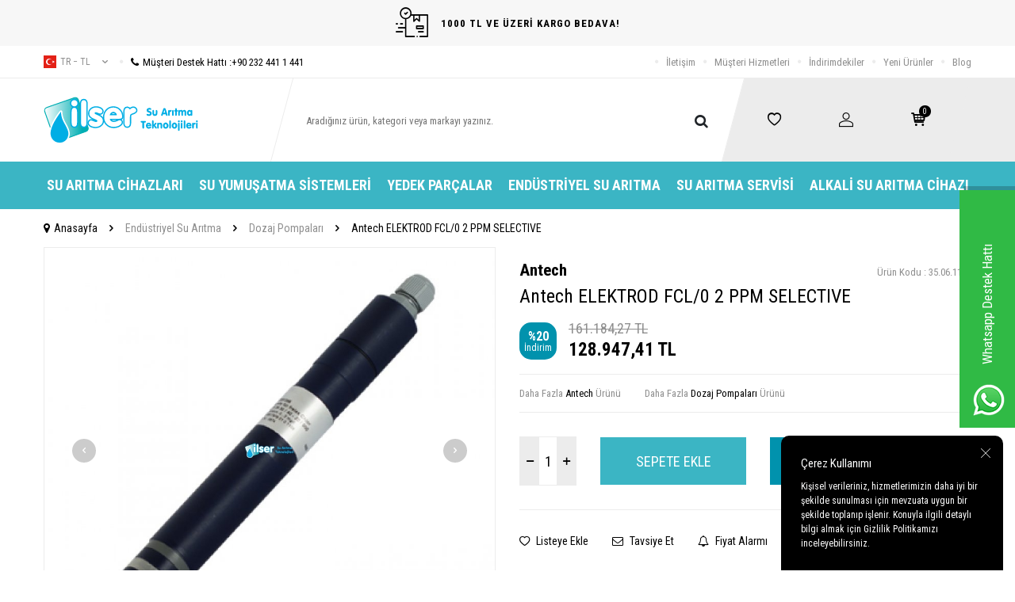

--- FILE ---
content_type: text/html; charset=UTF-8
request_url: https://www.ilsersuaritma.com/antech-elektrod-fcl-0-2-ppm-selective
body_size: 18522
content:
<!DOCTYPE html>
<html lang="tr-TR" >
<head>
<meta charset="utf-8" />
<title>Antech ELEKTROD FCL/0 2 PPM SELECTIVE Fiyatı</title>
<meta name="description" content="Antech ELEKTROD FCL/0 2 PPM SELECTIVE hızlı teslimat ve ürün garantisiyle İlsersuaritma.com'da! Sipariş için tıklayın!" />
<meta name="copyright" content="T-Soft E-Ticaret Sistemleri" />
<script>window['PRODUCT_DATA'] = [];</script>
<meta name="robots" content="index,follow" /><link rel="canonical" href="https://www.ilsersuaritma.com/antech-elektrod-fcl-0-2-ppm-selective" /><meta property="og:image" content="https://www.ilsersuaritma.com/antech-elektrod-fcl-0-2-ppm-selective-dozaj-pompalari-antech-elektrod-fcl0-2-ppm-selective-2676-17-K.jpg"/>
                <meta property="og:image:width" content="300" />
                <meta property="og:image:height" content="300" />
                <meta property="og:type" content="product" />
                <meta property="og:title" content="Antech ELEKTROD FCL/0 2 PPM SELECTIVE Fiyatı" />
                <meta property="og:description" content="Antech ELEKTROD FCL/0 2 PPM SELECTIVE hızlı teslimat ve ürün garantisiyle İlsersuaritma.com'da! Sipariş için tıklayın!" />
                <meta property="product:availability" content="in stock" />
                <meta property="og:url" content="https://www.ilsersuaritma.com/antech-elektrod-fcl-0-2-ppm-selective" />
                <meta property="og:site_name" content="https://www.ilsersuaritma.com/" />
                <meta name="twitter:card" content="summary" />
                <meta name="twitter:title" content="Antech ELEKTROD FCL/0 2 PPM SELECTIVE Fiyatı" />
                <meta name="twitter:description" content="Antech ELEKTROD FCL/0 2 PPM SELECTIVE hızlı teslimat ve ürün garantisiyle İlsersuaritma.com'da! Sipariş için tıklayın!" />
                <meta name="twitter:image" content="https://www.ilsersuaritma.com/antech-elektrod-fcl-0-2-ppm-selective-dozaj-pompalari-antech-elektrod-fcl0-2-ppm-selective-2676-17-K.jpg" />
            <script>
                const E_EXPORT_ACTIVE = 0;
                const CART_DROPDOWN_LIST = true;
                const ENDPOINT_PREFIX = '';
                const ENDPOINT_ALLOWED_KEYS = [];
                const SETTINGS = {"KVKK_REQUIRED":1,"NEGATIVE_STOCK":"0","DYNAMIC_LOADING_SHOW_BUTTON":0,"IS_COMMENT_RATE_ACTIVE":0};
                try {
                    var PAGE_TYPE = 'product';
                    var PAGE_ID = 3;
                    var ON_PAGE_READY = [];
                    var THEME_VERSION = 'v5';
                    var THEME_FOLDER = 'v5-ran';
                    var MEMBER_INFO = {"ID":0,"CODE":"","FIRST_NAME":"","BIRTH_DATE":"","GENDER":"","LAST_NAME":"","MAIL":"","MAIL_HASH":"","PHONE":"","PHONE_HASH":"","PHONE_HASH_SHA":"","GROUP":0,"TRANSACTION_COUNT":0,"REPRESENTATIVE":"","KVKK":-1,"COUNTRY":"TR","E_COUNTRY":""};
                    var IS_VENDOR = 0;
                    var MOBILE_ACTIVE = false;
                    var CART_COUNT = '0';
                    var CART_TOTAL = '0,00';
                    var SESS_ID = 'ea76393fa3a43ca35d58a85a0eb58362';
                    var LANGUAGE = 'tr';
                    var CURRENCY = 'TL';
                    var SEP_DEC = ',';
                    var SEP_THO = '.';
                    var DECIMAL_LENGTH = 2;  
                    var SERVICE_INFO = null;
                    var CART_CSRF_TOKEN = '2eccfe98d425913c74cbf19e299ea5711a4f443fcb5c20c9ea24f11bab46833b';
                    var CSRF_TOKEN = 'YLtyqXeEDqKlbh1mJ2mtfSln2TorkJP1HYpUfVdA3/Y=';
                    
                }
                catch(err) { }
            </script>
            <!--cache--><link rel="preload" as="font" href="/theme/v5/css/fonts/tsoft-icon.woff2?v=1" type="font/woff2" crossorigin>
<link rel="preconnect" href="https://fonts.gstatic.com" crossorigin>
<link rel="preload" as="style" href="https://fonts.googleapis.com/css2?family=Roboto Condensed:wght@300&family=Roboto Condensed&family=Roboto Condensed:wght@700&family=Mulish&display=swap">
<link rel="stylesheet" href="https://fonts.googleapis.com/css2?family=Roboto Condensed:wght@300&family=Roboto Condensed&family=Roboto Condensed:wght@700&family=Mulish&display=swap" media="print" onload="this.media='all'">
<noscript>
<link rel="stylesheet" href="https://fonts.googleapis.com/css2?family=Roboto Condensed:wght@300&family=Roboto Condensed&family=Roboto Condensed:wght@700&family=Mulish&display=swap">
</noscript>
<link type="text/css" rel="stylesheet" href="/srv/compressed/load/all/css/tr/3/0.css?v=1768413762&isTablet=0&isMobile=0&userType=Ziyaretci">
<link rel="shortcut icon" href="//www.ilsersuaritma.com/Data/EditorFiles/favicon_(1).jpg">
<meta name="viewport" content="width=device-width, initial-scale=1">
<script>
if (navigator.userAgent.indexOf('iPhone') > -1 || PAGE_ID == 91) {
document.querySelector("[name=viewport]").setAttribute('content', 'width=device-width, initial-scale=1, maximum-scale=1');
}
</script>
<script src="/theme/v5/js/callbacks.js?v=1768413762"></script>
<script src="/js/tsoftapps/v5/header.js?v=1768413762"></script>
<meta name="google-site-verification" content="5meUt0WGFJ5r3wuN6WymZcfprC1egmanNr57aQg7Dqw" /><meta name="google-site-verification" content="Kr-BjgZGPOe_ShBgn2B9bxU6tUxaLhEJM-Cc1wz8LRA" /><script>
if(typeof window.FB_EVENT_ID == 'undefined'){
window.FB_EVENT_ID = "fb_" + new Date().getTime();
}
</script><script type="text/javascript">
function detectmobWP() {
if (navigator.userAgent.match(/Android/i)
|| navigator.userAgent.match(/webOS/i)
|| navigator.userAgent.match(/iPhone/i)
|| navigator.userAgent.match(/iPad/i)
|| navigator.userAgent.match(/iPod/i)
|| navigator.userAgent.match(/BlackBerry/i)
|| navigator.userAgent.match(/Windows Phone/i)
) {
return true;
} else {
return false;
}
}
document.addEventListener('DOMContentLoaded', () => {
// LANGUAGE SETTINGS
var language_content = JSON.parse('{"phone_number":{"tr":"905323246040"},"static_message":{"tr":"Merhaba"},"banner_title":{"tr":"Whatsapp Destek Hattı"},"banner_message":{"tr":"İletişime geçmek için hemen tıklayınız"},"button_text":{"tr":"Tıklayınız"}}');
var current_lang = window.LANGUAGE;
var phone_number = '905323246040';
if (typeof language_content.phone_number[current_lang] != 'undefined' && language_content.phone_number[current_lang] != "") {
phone_number = language_content.phone_number[current_lang];
}
var url = "https://api.whatsapp.com/send?phone=" + phone_number + "&text=";
var banner_title = 'Whatsapp Destek Hattı';
if (typeof language_content.banner_title[current_lang] != 'undefined' && language_content.banner_title[current_lang] != "") {
banner_title = language_content.banner_title[current_lang];
}
document.querySelector('#professional-whatsapp-passive.wp-app').innerHTML = banner_title;
var banner_message = 'İletişime geçmek için hemen tıklayınız';
if (typeof language_content.banner_message[current_lang] != 'undefined' && language_content.banner_message[current_lang] != "") {
banner_message = language_content.banner_message[current_lang];
}
document.querySelector('#whatsapp-text.wp-app').innerHTML = banner_message;
var static_message = 'Merhaba';
if (typeof language_content.static_message[current_lang] != 'undefined' && language_content.static_message[current_lang] != "") {
static_message = language_content.static_message[current_lang];
}
url += static_message;
document.querySelector("#whatsapp-link.wp-app").href = url;
var button_text = 'Tıklayınız';
if (typeof language_content.button_text[current_lang] != 'undefined' && language_content.button_text[current_lang] != "") {
button_text = language_content.button_text[current_lang];
}
document.querySelector('#whatsapp-link.wp-app').innerHTML = button_text;
// LANGUAGE SETTINGS END
if (detectmobWP() == false) {
document.querySelector('#whatsapp-link').href = document.querySelector('#whatsapp-link').href.replace('api', 'web')
}
show('#professional-whatsapp-passive');
hide('#professional-whatsapp-active');
document.querySelector('#professional-whatsapp-passive').addEventListener('click', function () {
show('#professional-whatsapp-active');
addClass('#whatsapp-wrap','active');
});
document.querySelector('#whatsapp-close').addEventListener('click', function () {
show('#professional-whatsapp-passive');
hide('#professional-whatsapp-active');
removeClass('#whatsapp-wrap','active');
});
if (PAGE_TYPE === 'product') {
var str = document.getElementById('whatsapp-link').href;
str = str.substr(0, str.indexOf('text=') + 5);
document.getElementById('whatsapp-link').href = str + location.href;
}
function show(el){
document.querySelector(el).style.display = "block";
}
function hide(el){
document.querySelector(el).style.display = "none";
}
function addClass(el,class_name){
document.querySelector(el).classList.add(class_name)
}
function removeClass(el,class_name){
document.querySelector(el).classList.remove(class_name)
}
});
</script>
<style type="text/css">
#whatsapp-wrap {
position: fixed;
top: calc(50% - 200px);
right: 0;
overflow: visible;
z-index: 10000;
}
#professional-whatsapp-passive {
position: absolute;
top: 10px;
right: 0;
width: 300px;
height: 70px;
line-height: 70px;
font-size: 17px;
color: #fff;
padding-right: 15px;
padding-left: 80px;
background: #30ba45;
box-shadow: 5px 5px 0px 0 rgba(0, 0, 0, .2);
-webkit-transition-duration: .5s;
-ms-transition-duration: .5s;
transition-duration: .5s;
-webkit-transform-origin: right bottom;
-ms-transform-origin: right bottom;
transform-origin: right bottom;
-webkit-transform: rotate(-90deg);
-ms-transform: rotate(-90deg);
transform: rotate(-90deg);
cursor: pointer;
direction: ltr;
z-index: 33;
}
#professional-whatsapp-passive:before {
content: '';
position: absolute;
top: 0;
left: 0;
width: 70px;
height: 70px;
background: url('https://storage.tsoftapps.com/uploads/images/aYtVEC5C3oxz3SdGErWZg3nb5uJCIR9opf7OiiU3.png') no-repeat 17px center;
-webkit-transform: rotate(90deg);
-ms-transform: rotate(90deg);
transform: rotate(90deg);
}
#whatsapp-wrap.active #professional-whatsapp-passive {
right: -290px;
}
#professional-whatsapp-active {
display: none;
position: absolute;
top: 65px;
right: 0px;
width: 250px;
height: 290px;
text-align: center;
background: #30ba45;
box-shadow: 5px 5px 0px 0 rgba(0, 0, 0, .2);
}
#whatsapp-wrap.active #professional-whatsapp-active {
right: 0;
}
#whatsapp-close {
float: left;
width: 100%;
padding: 10px 15px;
box-sizing: border-box;
color: #fff;
text-align: left;
cursor: pointer;
}
#whatsapp-text {
float: left;
width: 100%;
font-size: 21px;
color: #fff;
text-transform: capitalize;
padding-top: 80px;
background: url('https://storage.tsoftapps.com/uploads/images/Be2a4TY06ibH3Zv5aft1UXr7dxREx7mte7GJAO5d.png') no-repeat center 0;
margin: 20px 0 30px;
}
#whatsapp-link {
display: inline-block;
width: 150px;
line-height: 35px;
font-size: 21px;
color: #fff;
border: 2px solid #fff;
border-radius: 2px;
}
@media screen and (max-width: 769px) {
#whatsapp-wrap {
top: calc(50% - 150px);
}
#professional-whatsapp-passive {
width: 0;
height: 40px;
line-height: 40px;
padding-right: 0;
padding-left: 40px;
overflow: hidden;
}
#professional-whatsapp-passive:before {
width: 40px;
height: 40px;
background-size: 50%;
background-position: 10px center;
}
#professional-whatsapp-active {
top: 40px;
height: 250px;
}
#whatsapp-text {
line-height: 22px;
font-size: 18px;
padding-top: 70px;
margin: 10px 0 20px;
}
}
</style>
<span id='whatsapp-wrap'>
<span class="ease wp-app" id='professional-whatsapp-passive'></span>
<span class="ease wp-app" id='professional-whatsapp-active'>
<span id='whatsapp-close'>x</span>
<span id='whatsapp-text' class="wp-app"></span>
<a target='_blank' href="" id="whatsapp-link" class="wp-app"></a>
</span>
</span><!-- Google Tag Manager -->
<script>(function(w,d,s,l,i){w[l]=w[l]||[];w[l].push({'gtm.start':
new Date().getTime(),event:'gtm.js'});var f=d.getElementsByTagName(s)[0],
j=d.createElement(s),dl=l!='dataLayer'?'&l='+l:'';j.async=true;j.src=
'https://www.googletagmanager.com/gtm.js?id='+i+dl;f.parentNode.insertBefore(j,f);
})(window,document,'script','dataLayer','GTM-5LLXT4K');</script>
<!-- End Google Tag Manager --><meta name="google-site-verification" content="yc9QkJ5wUX39Hy6188ky8rqC0ONfxJjYtE2B1ZPvRbg" /><meta name="google-site-verification" content="Kr-BjgZGPOe_ShBgn2B9bxU6tUxaLhEJM-Cc1wz8LRA" /><!-- BEGIN JIVOSITE CODE {literal} -->
<script type='text/javascript'>
(function(){ var widget_id = '7nlT62tGa9';var d=document;var w=window;function l(){
var s = document.createElement('script'); s.type = 'text/javascript'; s.async = true; s.src = '//code.jivosite.com/script/widget/'+widget_id;
var ss = document.getElementsByTagName('script')[0];
ss.parentNode.insertBefore(s, ss);}if(d.readyState=='complete'){l();}else{if(w.attachEvent){w.attachEvent('onload',l);}else{w.addEventListener('load',l,false);}}})();
</script>
<!-- {/literal} END JIVOSITE CODE -->
</head>
<body><!-- Google Tag Manager (noscript) -->
<noscript><iframe src="https://www.googletagmanager.com/ns.html?id=GTM-5LLXT4K"
height="0" width="0" style="display:none;visibility:hidden"></iframe></noscript>
<!-- End Google Tag Manager (noscript) -->
<input type="hidden" id="cookie-law" value="1"><div class="w-100 d-flex flex-wrap ">
<div class=" col-12 col-sm-12 col-md-12 col-lg-12 col-xl-12 col-xxl-12 column-239  "><div class="row">
<div id="relation|279" data-id="279" class="relArea col-12 v5-ran  folder-header tpl-user_yeni "><div class="row"><!--cache-->
<header class="container-fluid mb-1">
<div class="row">
<div id="header-top-bar" class="w-100 bg-light d-flex align-items-center justify-content-center text-center fw-semibold">
<i class="ti-order-follow-up mr-1"></i> 1000 TL VE ÜZERİ KARGO BEDAVA!
</div>
<div id="header-top" class="w-100 d-none d-lg-block border-bottom">
<div class="container">
<div class="row align-items-center">
<div class="col-auto pr-0">
<div class="dropdown ht-language">
<a href="#" class="dropdown-title d-flex align-items-center text-gray text-uppercase" data-toggle="dropdown">
<img class="language-img" src="/lang/tr/tr.webp" alt="tr" width="16" height="16">
tr &minus; TL
<i class="ti-arrow-down ml-1"></i>
</a>
<div class="dropdown-menu border">
<div class="w-100 p-1 d-flex flex-wrap language-select">
<a href="#" class="w-100 d-flex align-items-center active" data-language="tr" data-toggle="language">
<img src="/lang/tr/tr.webp" alt="Türkçe" width="16" height="16">
Türkçe
</a>
<a href="#" class="w-100 d-flex align-items-center text-gray" data-language="en" data-toggle="language">
<img src="/lang/en/en.webp" alt="English" width="16" height="16">
English
</a>
</div>
</div>
</div>
</div>
<div class="col-auto">
<a href="tel:+902324411441" class="d-flex align-items-center">
<i class="ti-circle text-light mr-1"></i>
<i class="ti-phone"></i>
Müşteri Destek Hattı : <span class="phone-format">+90 232 441 1 441</span>
</a>
</div>
<div class="col-auto ml-auto">
<nav id="top-menu" class="d-flex">
<ul class="d-flex align-items-center">
<li class="d-flex align-items-center">
<i class="ti-circle text-light"></i>
<a href="https://www.ilsersuaritma.com/iletisim" target="" class="text-gray ">İletişim</a>
</li>
<li class="d-flex align-items-center">
<i class="ti-circle text-light"></i>
<a href="https://www.ilsersuaritma.com/musteri-hizmetleri" target="" class="text-gray ">Müşteri Hizmetleri</a>
</li>
<li class="d-flex align-items-center">
<i class="ti-circle text-light"></i>
<a href="https://www.ilsersuaritma.com/indirimli-urunler" target="" class="text-gray ">İndirimdekiler</a>
</li>
<li class="d-flex align-items-center">
<i class="ti-circle text-light"></i>
<a href="https://www.ilsersuaritma.com/yeni-urunler" target="" class="text-gray ">Yeni Ürünler</a>
</li>
<li class="d-flex align-items-center">
<i class="ti-circle text-light"></i>
<a href="https://www.ilsersuaritma.com/blog" target="" class="text-gray ">Blog</a>
</li>
</ul>
</nav>
</div>
</div>
</div>
</div>
<div id="header-main" class="w-100">
<div class="w-100 header-main py-1 py-lg-0" data-toggle="sticky" data-parent="#header-main" data-mobile="true">
<div class="container">
<div class="row align-items-center">
<div class="col-auto d-lg-none" id="header-mobile-menu-btn">
<a href="#mobile-menu-279" data-toggle="drawer" class="header-mobile-menu-btn">
<i class="ti-menu"></i>
</a>
</div>
<div class="col-4 col-lg-3 d-flex" id="logo">
<a href="https://www.ilsersuaritma.com/">
<p><img src="/Data/EditorFiles/v4-Ilser/topLogo.svg" alt="İlser Su Arıtma Teknolojileri" width="280" height="86" /></p>
</a>
</div>
<div id="header-search" class="col-12 col-lg-6 order-1 order-lg-0 mt-1 mt-lg-0">
<form action="/arama" method="get" autocomplete="off" id="search" class="w-100 position-relative">
<div class="d-flex align-items-center h-100 position-relative border px-1 search-skew">
<input id="live-search" type="search" name="q" placeholder="Aradığınız ürün, kategori veya markayı yazınız." class="form-control form-control-md border-0 no-cancel"
data-search="live-search" v-model="searchVal" data-licence="1">
<button type="submit" class="btn" id="live-search-btn"><i class="ti-search"></i></button>
</div>
<div class="bg-white border border-round search-form-list" id="dynamic-search-279" v-if="searchVal.length > 0 && data != ''" v-cloak>
<div class="w-100 p-1 d-flex flex-wrap dynamic-search">
<div class="col-12 col-sm dynamic-search-item p-1" v-if="data.products.length > 0">
<div class="block-title border-bottom border-light">Ürünler</div>
<ul>
<li v-for="P in data.products">
<a :href="'/' + P.url">
<span class="search-image" v-if="P.image"><img :src="P.image" :alt="P.title"></span>
{{ P.title }}
</a>
</li>
</ul>
</div>
<div class="col-12 col-sm dynamic-search-item p-1" v-if="data.categories.length > 0">
<div class="block-title border-bottom border-light">Kategoriler</div>
<ul>
<li v-for="C in data.categories">
<a :href="'/' + C.url">
<span class="search-image" v-if="C.image"><img :src="C.image" :alt="C.title"></span>
{{ C.title }}
</a>
</li>
</ul>
</div>
<div class="col-12 col-sm dynamic-search-item p-1" v-if="data.brands.length > 0">
<div class="block-title border-bottom border-light">Markalar</div>
<ul>
<li v-for="B in data.brands">
<a :href="'/' + B.url">
<span class="search-image" v-if="B.image"><img :src="B.image" :alt="B.title"></span>
{{ B.title }}
</a>
</li>
</ul>
</div>
<div class="col-12 col-sm dynamic-search-item p-1" v-if="data.combines.length > 0">
<div class="block-title border-bottom border-light">Kombinler</div>
<ul>
<li v-for="C in data.combines">
<a :href="'/' + C.url">
<span class="search-image" v-if="C.image"><img :src="C.image" :alt="C.title"></span>
{{ C.title }}
</a>
</li>
</ul>
</div>
<div class="dynamic-search-item p-1" v-if="data.products.length < 1 && data.categories.length < 1 && data.brands.length < 1 && data.combines.length < 1">
Sonuç bulunamadı.
</div>
</div>
</div>
</form>
</div>
<div id="hm-links" class="col-auto col-lg-3 ml-auto pl-0">
<div class="w-100 position-relative hm-links">
<div class="row align-items-center justify-content-evenly h-100">
<div class="col-auto">
<a href="/uye-girisi-sayfasi" id="header-favourite-count">
<i class="ti-heart-o"></i>
</a>
</div>
<div class="col-auto">
<a href="#header-member-panel-279" data-toggle="drawer" id="header-account">
<i class="ti-user"></i>
</a>
</div>
<div class="col-auto position-relative">
<a href="/sepet" class="header-cart-dropdown" id="header-cart-btn">
<i class="ti-basket-outline position-relative text-primary"><span class="badge bg-black text-white cart-soft-count">0</span></i>
</a>
<div class="header-cart-dropdown-list d-none"></div>
</div>
</div>
</div>
</div>
</div>
</div>
<div class="w-100 bg-white position-fixed d-lg-none" id="header-mobile-sticky">
<div class="w-100 px-1">
<div class="row justify-content-around">
<div class="col">
<a href="#mobile-menu-279" data-toggle="drawer" class="d-flex align-items-center justify-content-center flex-wrap">
<span class="hm-sticky-btn text-center">
<i class="ti-menu"></i>
<span>Menü</span>
</span>
</a>
</div>
<div class="col">
<a href="/uye-alisveris-listesi" class="d-flex align-items-center justify-content-center flex-wrap">
<label for="live-search" class="hm-sticky-btn text-center fw-regular m-0">
<i class="ti-search"></i>
<span>Ara</span>
</label>
</a>
</div>
<div class="col">
<a href="/uye-alisveris-listesi" class="d-flex align-items-center justify-content-center flex-wrap">
<span class="hm-sticky-btn text-center">
<i class="ti-heart-o"></i>
<span>Favorilerim</span>
</span>
</a>
</div>
<div class="col">
<a href="#header-member-panel-279" data-toggle="drawer" class="d-flex align-items-center justify-content-center flex-wrap">
<span class="hm-sticky-btn text-center">
<i class="ti-user"></i>
<span>Hesabım</span>
</span>
</a>
</div>
<div class="col">
<a href="#header-cart-panel-279" data-toggle="drawer" class="d-flex align-items-center justify-content-center flex-wrap">
<span class="hm-sticky-btn text-center">
<i class="ti-basket-outline position-relative"><span class="badge cart-soft-count">0</span></i>
<span>Sepetim</span>
</span>
</a>
</div>
</div>
</div>
</div>
</div>
</div>
<div id="header-menu" class="w-100 d-none d-lg-block">
<div class="w-100 bg-secondary" data-toggle="sticky" data-parent="#header-menu">
<div class="container">
<nav id="main-menu" class="w-100 position-relative">
<ul class="row align-items-center justify-content-center menu menu-279">
<li>
<a href="https://www.ilsersuaritma.com/en-iyi-su-aritma-cihazi" target="" class="px-2 text-white d-flex align-items-center text-center text-uppercase fw-bold " title="Su Arıtma Cihazları">Su Arıtma Cihazları</a>
<div class="w-100 px-1 sub-menu ease">
<div class="row">
<div class="col-12 p-2">
<div class="row">
<div class="col-2 mb-2">
<a href="https://www.ilsersuaritma.com/pompali-su-aritma-cihazlari" target="" class="menu-title d-inline-block " title="Pompalı Su Arıtma Cihazları">
Pompalı Su Arıtma Cihazları
</a>
</div>
<div class="col-2 mb-2">
<a href="https://www.ilsersuaritma.com/pompasiz-su-aritma-cihazlari" target="" class="menu-title d-inline-block " title="Pompasız Su Arıtma Cihazları">
Pompasız Su Arıtma Cihazları
</a>
</div>
<div class="col-2 mb-2">
<a href="https://www.ilsersuaritma.com/tezgah-alti-su-aritma-cihazi" target="" class="menu-title d-inline-block " title="Tezgah Altı Su Arıtma Cihazları">
Tezgah Altı Su Arıtma Cihazları
</a>
</div>
<div class="col-2 mb-2">
<a href="https://www.ilsersuaritma.com/tezgah-ustu-su-aritma-cihazi" target="" class="menu-title d-inline-block " title="Tezgah Üstü Su Arıtma Cihazları">
Tezgah Üstü Su Arıtma Cihazları
</a>
</div>
<div class="col-2 mb-2">
<a href="https://www.ilsersuaritma.com/is-yeri-icin-su-aritma-sistemleri" target="" class="menu-title d-inline-block " title="İş Yeri İçin Su Arıtma Sistemleri">
İş Yeri İçin Su Arıtma Sistemleri
</a>
</div>
<div class="col-2 mb-2">
<a href="https://www.ilsersuaritma.com/aritmali-su-sebili" target="" class="menu-title d-inline-block " title="Su Arıtmalı Sebiller ve Su Sebiller">
Su Arıtmalı Sebiller ve Su Sebiller
</a>
</div>
</div>
</div>
</div>
</div>
</li>
<li>
<a href="https://www.ilsersuaritma.com/su-yumusatma-cihazi" target="" class="px-2 text-white d-flex align-items-center text-center text-uppercase fw-bold " title="Su Yumuşatma Sistemleri">Su Yumuşatma Sistemleri</a>
</li>
<li>
<a href="https://www.ilsersuaritma.com/su-aritma-cihazlari-yedek-parcalar" target="" class="px-2 text-white d-flex align-items-center text-center text-uppercase fw-bold " title="Yedek Parçalar">Yedek Parçalar</a>
<div class="w-100 px-1 sub-menu ease">
<div class="row">
<div class="col-12 p-2">
<div class="row">
<div class="col-2 mb-2">
<a href="https://www.ilsersuaritma.com/su-aritma-cihazi-baglanti-ekipmanlari" target="" class="menu-title d-inline-block " title="Su Arıtma Bağlantı Ekipmanları">
Su Arıtma Bağlantı Ekipmanları
</a>
</div>
<div class="col-2 mb-2">
<a href="https://www.ilsersuaritma.com/su-aritma-cihazi-metal-basinc-denge-tanklari" target="" class="menu-title d-inline-block " title="Su Arıtma Metal Basınç Denge Tankları">
Su Arıtma Metal Basınç Denge Tankları
</a>
</div>
<div class="col-2 mb-2">
<a href="https://www.ilsersuaritma.com/su-aritma-cihazi-pompalari-ve-adaptorleri" target="" class="menu-title d-inline-block " title="Su Arıtma Pompalar ve Adaptörler">
Su Arıtma Pompalar ve Adaptörler
</a>
</div>
<div class="col-2 mb-2">
<a href="https://www.ilsersuaritma.com/su-aritma-cihazi-filtreler-ve-filtre-kaplari" target="" class="menu-title d-inline-block " title="Su Arıtma Filtreleri ve Filtre Kapları">
Su Arıtma Filtreleri ve Filtre Kapları
</a>
</div>
<div class="col-2 mb-2">
<a href="https://www.ilsersuaritma.com/su-aritma-cihazi-kontrol-ekipmanlari" target="" class="menu-title d-inline-block " title="Su Arıtma Kontrol Ekipmanları">
Su Arıtma Kontrol Ekipmanları
</a>
</div>
<div class="col-2 mb-2">
<a href="https://www.ilsersuaritma.com/su-aritma-cihazlari-su-tasarruf-urunleri" target="" class="menu-title d-inline-block " title="Su Arıtma Musluk ve Tasarruf Ürünleri">
Su Arıtma Musluk ve Tasarruf Ürünleri
</a>
</div>
</div>
</div>
</div>
</div>
</li>
<li>
<a href="https://www.ilsersuaritma.com/endustriyel-cihazlar" target="" class="px-2 text-white d-flex align-items-center text-center text-uppercase fw-bold " title="Endüstriyel Su Arıtma">Endüstriyel Su Arıtma</a>
<div class="w-100 px-1 sub-menu ease">
<div class="row">
<div class="col-12 p-2">
<div class="row">
<div class="col-2 mb-2">
<a href="https://www.ilsersuaritma.com/su-aritma-endustriyel-membran-ve-membran-kaplari" target="" class="menu-title d-inline-block " title="Su Arıtma Membran ve Membran Kapları">
Su Arıtma Membran ve Membran Kapları
</a>
</div>
<div class="col-2 mb-2">
<a href="https://www.ilsersuaritma.com/su-aritma-mineralleri-ve-kimyasallar" target="" class="menu-title d-inline-block " title="Su Arıtma Mineral ve Kimyasallar">
Su Arıtma Mineral ve Kimyasallar
</a>
</div>
<div class="col-2 mb-2">
<a href="https://www.ilsersuaritma.com/su-aritma-endustriyel-filtreler-ve-filtre-kaplari" target="" class="menu-title d-inline-block " title="Su Arıtma Endüstriyel Filtreler ve Filtre Kapları">
Su Arıtma Endüstriyel Filtreler ve Filtre Kapları
</a>
</div>
<div class="col-2 mb-2">
<a href="https://www.ilsersuaritma.com/valfler-aksesuar-ve-yedek-parcalari" target="" class="menu-title d-inline-block " title="Valfler, Aksesuar ve Yedek Parçaları">
Valfler, Aksesuar ve Yedek Parçaları
</a>
</div>
<div class="col-2 mb-2">
<a href="https://www.ilsersuaritma.com/dozaj-pompasi" target="" class="menu-title d-inline-block " title="Dozaj Pompaları">
Dozaj Pompaları
</a>
</div>
<div class="col-2 mb-2">
<a href="https://www.ilsersuaritma.com/ultraviyole-sistemleri-ve-yedek-parcalari" target="" class="menu-title d-inline-block " title="Ultraviyole Sistemleri ve Yedek Parçaları">
Ultraviyole Sistemleri ve Yedek Parçaları
</a>
</div>
<div class="col-2 mb-2">
<a href="https://www.ilsersuaritma.com/tanklar-ve-tank-ekipmanlari" target="" class="menu-title d-inline-block " title="Su Arıtma Tanklar ve Tank Ekipmanları">
Su Arıtma Tanklar ve Tank Ekipmanları
</a>
</div>
<div class="col-2 mb-2">
<a href="https://www.ilsersuaritma.com/ozonlama-sistemleri" target="" class="menu-title d-inline-block " title="Ozonlama Sistemleri">
Ozonlama Sistemleri
</a>
</div>
<div class="col-2 mb-2">
<a href="https://www.ilsersuaritma.com/reverse-osmosis" target="" class="menu-title d-inline-block " title="Endüstriyel Reverse Osmosis Sistemleri ve Yedek Parçaları">
Endüstriyel Reverse Osmosis Sistemleri ve Yedek Parçaları
</a>
</div>
<div class="col-2 mb-2">
<a href="https://www.ilsersuaritma.com/filtrasyon-sistemleri" target="" class="menu-title d-inline-block " title="Filtrasyon Sistemleri">
Filtrasyon Sistemleri
</a>
</div>
<div class="col-2 mb-2">
<a href="https://www.ilsersuaritma.com/su-aritma-yumusatma-sistemleri" target="" class="menu-title d-inline-block " title="Endüstriyel Su Yumuşatma Sistemleri">
Endüstriyel Su Yumuşatma Sistemleri
</a>
</div>
<div class="col-2 mb-2">
<a href="https://www.ilsersuaritma.com/atiksu-aritma-sistemleri" target="" class="menu-title d-inline-block " title="Yüzey Borulamalı Su Arıtma Sistemleri - Atık Su Arıtma ">
Yüzey Borulamalı Su Arıtma Sistemleri - Atık Su Arıtma
</a>
</div>
</div>
</div>
</div>
</div>
</li>
<li>
<a href="https://www.ilsersuaritma.com/su-aritma-cihazi-servisi" target="" class="px-2 text-white d-flex align-items-center text-center text-uppercase fw-bold " title="Su Arıtma Servisi">Su Arıtma Servisi</a>
</li>
<li>
<a href="https://www.ilsersuaritma.com/alkali-su-aritma-cihazi" target="" class="px-2 text-white d-flex align-items-center text-center text-uppercase fw-bold " title="Alkali Su Arıtma Cihazı">Alkali Su Arıtma Cihazı</a>
</li>
</ul>
</nav>
</div>
</div>
</div>
</div>
</header>
<div data-rel="mobile-menu-279" class="drawer-overlay"></div>
<div id="mobile-menu-279" class="drawer-wrapper" data-display="overlay" data-position="left">
<div class="drawer-title">
<span>Menü</span>
<div class="drawer-close">
<i class="ti-close"></i>
</div>
</div>
<div class="w-100 border-top">
<nav class="w-100 clearfix">
<ul class="w-100 clearfix">
<li class="w-100 border-bottom">
<div class="d-flex align-items-center px-2 menu-first-item " data-toggle="accordion">
Su Arıtma Cihazları
<span class="ml-auto">
<i class="ti-arrow-down"></i>
<i class="ti-arrow-up"></i>
</span>
</div>
<div class="accordion-body clearfix">
<ul class="clearfix px-3 pb-2">
<li class="w-100 mb-1">
<a href="https://www.ilsersuaritma.com/pompali-su-aritma-cihazlari" target="" class="d-block menu-secondary-item text-gray " title="Pompalı Su Arıtma Cihazları">Pompalı Su Arıtma Cihazları</a>
</li>
<li class="w-100 mb-1">
<a href="https://www.ilsersuaritma.com/pompasiz-su-aritma-cihazlari" target="" class="d-block menu-secondary-item text-gray " title="Pompasız Su Arıtma Cihazları">Pompasız Su Arıtma Cihazları</a>
</li>
<li class="w-100 mb-1">
<a href="https://www.ilsersuaritma.com/tezgah-alti-su-aritma-cihazi" target="" class="d-block menu-secondary-item text-gray " title="Tezgah Altı Su Arıtma Cihazları">Tezgah Altı Su Arıtma Cihazları</a>
</li>
<li class="w-100 mb-1">
<a href="https://www.ilsersuaritma.com/tezgah-ustu-su-aritma-cihazi" target="" class="d-block menu-secondary-item text-gray " title="Tezgah Üstü Su Arıtma Cihazları">Tezgah Üstü Su Arıtma Cihazları</a>
</li>
<li class="w-100 mb-1">
<a href="https://www.ilsersuaritma.com/is-yeri-icin-su-aritma-sistemleri" target="" class="d-block menu-secondary-item text-gray " title="İş Yeri İçin Su Arıtma Sistemleri">İş Yeri İçin Su Arıtma Sistemleri</a>
</li>
<li class="w-100 mb-1">
<a href="https://www.ilsersuaritma.com/aritmali-su-sebili" target="" class="d-block menu-secondary-item text-gray " title="Su Arıtmalı Sebiller ve Su Sebiller">Su Arıtmalı Sebiller ve Su Sebiller</a>
</li>
<li class="w-100">
<a href="https://www.ilsersuaritma.com/en-iyi-su-aritma-cihazi" target="" class="d-block menu-secondary-item text-primary" title="Tümünü Gör">Tümünü Gör</a>
</li>
</ul>
</div>
</li>
<li class="w-100 border-bottom">
<a href="https://www.ilsersuaritma.com/su-yumusatma-cihazi" target="" class="d-flex align-items-center px-2 menu-first-item " title="Su Yumuşatma Sistemleri">Su Yumuşatma Sistemleri</a>
</li>
<li class="w-100 border-bottom">
<div class="d-flex align-items-center px-2 menu-first-item " data-toggle="accordion">
Yedek Parçalar
<span class="ml-auto">
<i class="ti-arrow-down"></i>
<i class="ti-arrow-up"></i>
</span>
</div>
<div class="accordion-body clearfix">
<ul class="clearfix px-3 pb-2">
<li class="w-100 mb-1">
<a href="https://www.ilsersuaritma.com/su-aritma-cihazi-baglanti-ekipmanlari" target="" class="d-block menu-secondary-item text-gray " title="Su Arıtma Bağlantı Ekipmanları">Su Arıtma Bağlantı Ekipmanları</a>
</li>
<li class="w-100 mb-1">
<a href="https://www.ilsersuaritma.com/su-aritma-cihazi-metal-basinc-denge-tanklari" target="" class="d-block menu-secondary-item text-gray " title="Su Arıtma Metal Basınç Denge Tankları">Su Arıtma Metal Basınç Denge Tankları</a>
</li>
<li class="w-100 mb-1">
<a href="https://www.ilsersuaritma.com/su-aritma-cihazi-pompalari-ve-adaptorleri" target="" class="d-block menu-secondary-item text-gray " title="Su Arıtma Pompalar ve Adaptörler">Su Arıtma Pompalar ve Adaptörler</a>
</li>
<li class="w-100 mb-1">
<a href="https://www.ilsersuaritma.com/su-aritma-cihazi-filtreler-ve-filtre-kaplari" target="" class="d-block menu-secondary-item text-gray " title="Su Arıtma Filtreleri ve Filtre Kapları">Su Arıtma Filtreleri ve Filtre Kapları</a>
</li>
<li class="w-100 mb-1">
<a href="https://www.ilsersuaritma.com/su-aritma-cihazi-kontrol-ekipmanlari" target="" class="d-block menu-secondary-item text-gray " title="Su Arıtma Kontrol Ekipmanları">Su Arıtma Kontrol Ekipmanları</a>
</li>
<li class="w-100 mb-1">
<a href="https://www.ilsersuaritma.com/su-aritma-cihazlari-su-tasarruf-urunleri" target="" class="d-block menu-secondary-item text-gray " title="Su Arıtma Musluk ve Tasarruf Ürünleri">Su Arıtma Musluk ve Tasarruf Ürünleri</a>
</li>
<li class="w-100">
<a href="https://www.ilsersuaritma.com/su-aritma-cihazlari-yedek-parcalar" target="" class="d-block menu-secondary-item text-primary" title="Tümünü Gör">Tümünü Gör</a>
</li>
</ul>
</div>
</li>
<li class="w-100 border-bottom">
<div class="d-flex align-items-center px-2 menu-first-item " data-toggle="accordion">
Endüstriyel Su Arıtma
<span class="ml-auto">
<i class="ti-arrow-down"></i>
<i class="ti-arrow-up"></i>
</span>
</div>
<div class="accordion-body clearfix">
<ul class="clearfix px-3 pb-2">
<li class="w-100 mb-1">
<a href="https://www.ilsersuaritma.com/su-aritma-endustriyel-membran-ve-membran-kaplari" target="" class="d-block menu-secondary-item text-gray " title="Su Arıtma Membran ve Membran Kapları">Su Arıtma Membran ve Membran Kapları</a>
</li>
<li class="w-100 mb-1">
<a href="https://www.ilsersuaritma.com/su-aritma-mineralleri-ve-kimyasallar" target="" class="d-block menu-secondary-item text-gray " title="Su Arıtma Mineral ve Kimyasallar">Su Arıtma Mineral ve Kimyasallar</a>
</li>
<li class="w-100 mb-1">
<a href="https://www.ilsersuaritma.com/su-aritma-endustriyel-filtreler-ve-filtre-kaplari" target="" class="d-block menu-secondary-item text-gray " title="Su Arıtma Endüstriyel Filtreler ve Filtre Kapları">Su Arıtma Endüstriyel Filtreler ve Filtre Kapları</a>
</li>
<li class="w-100 mb-1">
<a href="https://www.ilsersuaritma.com/valfler-aksesuar-ve-yedek-parcalari" target="" class="d-block menu-secondary-item text-gray " title="Valfler, Aksesuar ve Yedek Parçaları">Valfler, Aksesuar ve Yedek Parçaları</a>
</li>
<li class="w-100 mb-1">
<a href="https://www.ilsersuaritma.com/dozaj-pompasi" target="" class="d-block menu-secondary-item text-gray " title="Dozaj Pompaları">Dozaj Pompaları</a>
</li>
<li class="w-100 mb-1">
<a href="https://www.ilsersuaritma.com/ultraviyole-sistemleri-ve-yedek-parcalari" target="" class="d-block menu-secondary-item text-gray " title="Ultraviyole Sistemleri ve Yedek Parçaları">Ultraviyole Sistemleri ve Yedek Parçaları</a>
</li>
<li class="w-100 mb-1">
<a href="https://www.ilsersuaritma.com/tanklar-ve-tank-ekipmanlari" target="" class="d-block menu-secondary-item text-gray " title="Su Arıtma Tanklar ve Tank Ekipmanları">Su Arıtma Tanklar ve Tank Ekipmanları</a>
</li>
<li class="w-100 mb-1">
<a href="https://www.ilsersuaritma.com/ozonlama-sistemleri" target="" class="d-block menu-secondary-item text-gray " title="Ozonlama Sistemleri">Ozonlama Sistemleri</a>
</li>
<li class="w-100 mb-1">
<a href="https://www.ilsersuaritma.com/reverse-osmosis" target="" class="d-block menu-secondary-item text-gray " title="Endüstriyel Reverse Osmosis Sistemleri ve Yedek Parçaları">Endüstriyel Reverse Osmosis Sistemleri ve Yedek Parçaları</a>
</li>
<li class="w-100 mb-1">
<a href="https://www.ilsersuaritma.com/filtrasyon-sistemleri" target="" class="d-block menu-secondary-item text-gray " title="Filtrasyon Sistemleri">Filtrasyon Sistemleri</a>
</li>
<li class="w-100 mb-1">
<a href="https://www.ilsersuaritma.com/su-aritma-yumusatma-sistemleri" target="" class="d-block menu-secondary-item text-gray " title="Endüstriyel Su Yumuşatma Sistemleri">Endüstriyel Su Yumuşatma Sistemleri</a>
</li>
<li class="w-100 mb-1">
<a href="https://www.ilsersuaritma.com/atiksu-aritma-sistemleri" target="" class="d-block menu-secondary-item text-gray " title="Yüzey Borulamalı Su Arıtma Sistemleri - Atık Su Arıtma ">Yüzey Borulamalı Su Arıtma Sistemleri - Atık Su Arıtma </a>
</li>
<li class="w-100">
<a href="https://www.ilsersuaritma.com/endustriyel-cihazlar" target="" class="d-block menu-secondary-item text-primary" title="Tümünü Gör">Tümünü Gör</a>
</li>
</ul>
</div>
</li>
<li class="w-100 border-bottom">
<a href="https://www.ilsersuaritma.com/su-aritma-cihazi-servisi" target="" class="d-flex align-items-center px-2 menu-first-item " title="Su Arıtma Servisi">Su Arıtma Servisi</a>
</li>
<li class="w-100 border-bottom">
<a href="https://www.ilsersuaritma.com/alkali-su-aritma-cihazi" target="" class="d-flex align-items-center px-2 menu-first-item " title="Alkali Su Arıtma Cihazı">Alkali Su Arıtma Cihazı</a>
</li>
</ul>
</nav>
<nav class="w-100 bg-light clearfix">
<ul class="w-100 clearfix">
<li class="w-100 border-bottom">
<a href="https://www.ilsersuaritma.com/iletisim" target="" class="d-flex align-items-center px-2 menu-first-item ">İletişim</a>
</li>
<li class="w-100 border-bottom">
<a href="https://www.ilsersuaritma.com/musteri-hizmetleri" target="" class="d-flex align-items-center px-2 menu-first-item ">Müşteri Hizmetleri</a>
</li>
<li class="w-100 border-bottom">
<a href="https://www.ilsersuaritma.com/indirimli-urunler" target="" class="d-flex align-items-center px-2 menu-first-item ">İndirimdekiler</a>
</li>
<li class="w-100 border-bottom">
<a href="https://www.ilsersuaritma.com/yeni-urunler" target="" class="d-flex align-items-center px-2 menu-first-item ">Yeni Ürünler</a>
</li>
<li class="w-100 border-bottom">
<a href="https://www.ilsersuaritma.com/blog" target="" class="d-flex align-items-center px-2 menu-first-item ">Blog</a>
</li>
<li class="w-100 border-bottom">
<div class="mobile-language">
<div class="w-100 d-flex align-items-center px-2 text-uppercase menu-first-item" data-toggle="accordion">
<img class="mr-1" src="/lang/tr/tr.webp" alt="tr" width="16" height="16">
tr &minus; TL
<span class="ml-auto">
<i class="ti-arrow-down"></i>
<i class="ti-arrow-up"></i>
</span>
</div>
<div class="accordion-body border-top p-2 bg-white">
<div class="mobile-language-title fw-bold mb-1">Dil & Para Birimi</div>
<select class="form-control mb-1" data-toggle="language">
<option selected value="tr">
Türkçe</option>
<option value="en">
English</option>
</select>
</div>
</div>
</li>
</ul>
</nav>
</div>
</div>
<div data-rel="header-member-panel-279" class="drawer-overlay"></div>
<div id="header-member-panel-279" class="drawer-wrapper" data-display="overlay" data-position="right">
<div class="drawer-title">
<span>Hesabım</span>
<div class="drawer-close">
<i class="ti-close"></i>
</div>
</div>
<div class="drawer-body">
<form action="#" method="POST" class="w-100" data-toggle="login-form" data-prefix="header-" data-callback="headerMemberLoginFn" novalidate>
<div class="row">
<div class="col-12">
<ul id="header-login-type" class="tab-nav list-style-none">
<li class="active" data-type="email"><a href="#header-login" data-toggle="tab">Üye Girişi</a></li>
<li><a href="/uye-kayit">Kayıt Ol</a></li>
</ul>
</div>
<div class="col-12 mb-1 tab-content">
<div id="header-login" class="w-100 tab-pane active">
<div class="w-100 popover-wrapper position-relative">
<input type="email" id="header-email" class="form-control" placeholder="E-posta adresinizi giriniz" data-toggle="placeholder">
</div>
</div>
</div>
<div class="col-12 mb-1">
<div class="w-100 input-group">
<input type="password" id="header-password" class="form-control" placeholder="Şifrenizi giriniz" data-toggle="placeholder">
<div class="input-group-append no-animate">
<i class="ti-eye-off text-gray" id="toggleVisiblePassword279"></i>
</div>
</div>
</div>
<div class="col-12 d-flex flex-wrap justify-content-between">
<input type="checkbox" id="header-remember" name="header-remember" class="form-control">
<label for="header-remember" class="mb-1 d-flex align-items-center fw-regular">
<span class="input-checkbox">
<i class="ti-check"></i>
</span>
Beni Hatırla
</label>
<a href="/uye-sifre-hatirlat" class="text-gray text-underline mb-1">Şifremi Unuttum</a>
</div>
<div class="col-12 mb-1">
<button type="submit" class="w-100 d-flex align-items-center justify-content-between btn btn-md btn-primary text-uppercase">
Giriş Yap
<i class="ti-arrow-right"></i>
</button>
</div>
<div class="col-12">
<div class="row">
<div class="col-6 mb-1">
<a href="/srv/service/social/facebook/login" class="btn btn-md fb-login-btn">
<i class="ti-facebook"></i> ile bağlan
</a>
</div>
</div>
</div>
</div>
</form>
</div>
</div>
<div data-rel="header-cart-panel-279" class="drawer-overlay"></div>
<div id="header-cart-panel-279" class="drawer-wrapper" data-display="overlay" data-position="right" data-callback="headercart-cb-279">
<div class="drawer-title">
<span>Sepetim</span>
<div class="drawer-close">
<i class="ti-close"></i>
</div>
</div>
<div class="drawer-body"></div>
</div>
<div class="bg-primary text-white text-center border border-white scroll-to-up" id="scroll-to-up-279">
<i class="ti-arrow-up"></i>
</div>
</div></div>
</div></div>
</div>
<div class="w-100 d-flex flex-wrap "><div class="container"><div class="row">
<div class=" col-12 col-sm-12 col-md-12 col-lg-12 col-xl-12 col-xxl-12 column-240  "><div class="row">
<div id="relation|280" data-id="280" class="relArea col-12 v5-ran  folder-breadcrumb tpl-default "><div class="row"><nav class="col-12 mb-1 breadcrumb">
<ul class="clearfix list-type-none d-flex flex-wrap align-items-center">
<li class="d-inline-flex align-items-center">
<a href="https://www.ilsersuaritma.com/" class="breadcrumb-item d-flex align-items-center text-body">
<i class="ti-location"></i>
Anasayfa
</a>
</li>
<li class="d-inline-flex align-items-center">
<i class="ti-arrow-right text-body mx-1"></i>
<a href="https://www.ilsersuaritma.com/endustriyel-cihazlar" class="breadcrumb-item text-gray" title="Endüstriyel Su Arıtma">Endüstriyel Su Arıtma</a>
</li>
<li class="d-inline-flex align-items-center">
<i class="ti-arrow-right text-body mx-1"></i>
<a href="https://www.ilsersuaritma.com/dozaj-pompasi" class="breadcrumb-item text-gray" title="Dozaj Pompaları">Dozaj Pompaları</a>
</li>
<li class="d-inline-flex align-items-center">
<i class="ti-arrow-right text-body mx-1"></i>
<a href="https://www.ilsersuaritma.com/antech-elektrod-fcl-0-2-ppm-selective" class="breadcrumb-item text-gray" title="Antech ELEKTROD FCL/0 2 PPM SELECTIVE">Antech ELEKTROD FCL/0 2 PPM SELECTIVE</a>
</li>
</ul>
</nav>
<script type="application/ld+json">
{"@context":"https:\/\/schema.org","@type":"BreadcrumbList","itemListElement":[{"@type":"ListItem","position":1,"name":"Anasayfa","item":"https:\/\/www.ilsersuaritma.com\/"},{"@type":"ListItem","position":2,"name":"Endüstriyel Su Arıtma","item":"https:\/\/www.ilsersuaritma.com\/endustriyel-cihazlar"},{"@type":"ListItem","position":3,"name":"Dozaj Pompaları","item":"https:\/\/www.ilsersuaritma.com\/dozaj-pompasi"},{"@type":"ListItem","position":4,"name":"Antech ELEKTROD FCL\/0 2 PPM SELECTIVE","item":"https:\/\/www.ilsersuaritma.com\/antech-elektrod-fcl-0-2-ppm-selective"}]}
</script>
</div></div><div id="relation|281" data-id="281" class="relArea col-12 v5-ran  folder-product-detail tpl-default "><div class="row">
<div id="product-detail" class="col-12">
<div class="row">
<div id="product-left" class="col-12 col-md-6 mb-2">
<div class="w-100 h-100 position-relative product-images">
<div class="w-100 position-relative border mb-2 product-images-slider">
<div class="swiper-container">
<div class="swiper-wrapper product-images-gallery">
<a id="gallery-01" class="swiper-slide product-images-item" data-id="0" href="https://www.ilsersuaritma.com/antech-elektrod-fcl-0-2-ppm-selective-dozaj-pompalari-antech-elektrod-fcl0-2-ppm-selective-2676-17-B.jpg">
<div class="image-wrapper">
<div class="image-inner">
<figure class="image-zoom">
<img src="https://www.ilsersuaritma.com/antech-elektrod-fcl-0-2-ppm-selective-dozaj-pompalari-antech-elektrod-fcl0-2-ppm-selective-2676-17-O.jpg" alt="Antech ELEKTROD FCL/0 2 PPM SELECTIVE - 1" data-toggle="zoom-image" data-target="#product-right" data-width="450" data-height="450" data-image="https://www.ilsersuaritma.com/antech-elektrod-fcl-0-2-ppm-selective-dozaj-pompalari-antech-elektrod-fcl0-2-ppm-selective-2676-17-B.jpg">
</figure>
</div>
</div>
</a>
<a id="gallery-02" class="swiper-slide product-images-item" data-id="0" href="https://www.ilsersuaritma.com/antech-elektrod-fcl-0-2-ppm-selective-dozaj-pompalari-antech-elektrod-fcl0-2-ppm-selective-4637-17-B.jpg">
<div class="image-wrapper">
<div class="image-inner">
<figure class="image-zoom">
<img src="https://www.ilsersuaritma.com/antech-elektrod-fcl-0-2-ppm-selective-dozaj-pompalari-antech-elektrod-fcl0-2-ppm-selective-4637-17-O.jpg" alt="Antech ELEKTROD FCL/0 2 PPM SELECTIVE - 2" data-toggle="zoom-image" data-target="#product-right" data-width="450" data-height="450" data-image="https://www.ilsersuaritma.com/antech-elektrod-fcl-0-2-ppm-selective-dozaj-pompalari-antech-elektrod-fcl0-2-ppm-selective-4637-17-B.jpg">
</figure>
</div>
</div>
</a>
</div>
</div>
<div id="swiper-prev-281" class="swiper-button-prev inside d-none d-md-flex"><i class="ti-arrow-left"></i></div>
<div id="swiper-next-281" class="swiper-button-next inside d-none d-md-flex"><i class="ti-arrow-right"></i></div>
</div>
<div class="w-100 position-relative product-images-thumb">
<div class="swiper-container">
<div class="swiper-wrapper">
<div class="swiper-slide border product-images-item" data-id="0">
<div class="image-wrapper">
<figure class="image-inner">
<img src="https://www.ilsersuaritma.com/antech-elektrod-fcl-0-2-ppm-selective-dozaj-pompalari-antech-elektrod-fcl0-2-ppm-selective-2676-17-K.jpg" alt="Antech ELEKTROD FCL/0 2 PPM SELECTIVE - 1">
</figure>
</div>
</div>
<div class="swiper-slide border product-images-item" data-id="0">
<div class="image-wrapper">
<figure class="image-inner">
<img src="https://www.ilsersuaritma.com/antech-elektrod-fcl-0-2-ppm-selective-dozaj-pompalari-antech-elektrod-fcl0-2-ppm-selective-4637-17-K.jpg" alt="Antech ELEKTROD FCL/0 2 PPM SELECTIVE - 2">
</figure>
</div>
</div>
</div>
</div>
<div id="swiper-thumb-prev-281" class="swiper-button-prev d-none d-md-flex"><i class="ti-arrow-left"></i></div>
<div id="swiper-thumb-next-281" class="swiper-button-next d-none d-md-flex"><i class="ti-arrow-right"></i></div>
</div>
</div>
</div>
<div id="product-right" class="col-12 col-md-6 mb-2 py-1">
<div class="row align-items-center">
<div id="brand-title" class="col-auto">
<a href="/antech-dozaj-pompalari" title="Antech " class="fw-bold text-black">Antech </a>
</div>
<div id="product-code" class="col-auto ml-auto text-gray">
Ürün Kodu : <span id="supplier-product-code">35.06.1162</span>
</div>
</div>
<h1 id="product-title" class="text-black mb-1 w-lg-75">Antech ELEKTROD FCL/0 2 PPM SELECTIVE</h1>
<div class="row">
<div class="col-12 col-md mb-1">
<div class="price-wrapper d-flex flex-wrap align-items-center">
<span class="discounted-badge mr-1 ">
<span class="d-block">%<span class="product-discount">20</span></span>İndirim
</span>
<div class="product-price-wrapper">
<div class="product-discounted-price text-gray text-delete " data-old="0">
<span class="product-price-not-discounted">161.184,27</span> TL
</div>
<div class="product-current-price text-primary fw-bold" data-old="">
<span class="product-price">128.947,41</span> TL
</div>
</div>
</div>
</div>
<div class="col-12 col-lg-6 ml-auto mb-1">
<div class="product-symbol-badge d-flex align-items-center justify-content-flex-end flex-wrap">
</div>
</div>
</div>
<div class="w-100 border-top border-bottom mb-2">
<div class="row align-items-center">
<div class="col-auto py-1 text-gray">
Daha Fazla <a href="/antech-dozaj-pompalari" id="more-brand" class="text-primary">Antech </a> Ürünü
</div>
<div class="col-auto py-1 text-gray">
Daha Fazla <a href="/dozaj-pompasi" id="more-category" class="text-primary">Dozaj Pompaları</a> Ürünü
</div>
</div>
</div>
<input type="hidden" name="subPro1778281" id="subPro1778281" value="0" />
<div class="w-100 in-stock-available ">
<div class="row align-items-center product-add-buttons mb-2">
<div class="col-auto flex-shrink-0">
<div class="w-100 product-qty qty1778281" data-increment="1" data-toggle="qty" >
<span class="ti-minus"></span>
<span class="ti-plus"></span>
<input type="number" class="form-control no-arrows text-center" id="ProductCount1778281" name="ProductCount1778281" min="1" step="1" value="1">
</div>
</div>
<div class="col">
<button id="addToCartBtn" class="w-100 btn btn-primary text-uppercase" onclick="addToCart(1778, document.getElementById('subPro1778281').value, document.getElementById('ProductCount1778281').value)">
Sepete Ekle
</button>
</div>
<div class="col d-none d-md-block">
<button id="fastAddToCartBtn" class="w-100 btn btn-black text-uppercase" onclick="addToCart(1778, document.getElementById('subPro1778281').value, document.getElementById('ProductCount1778281').value, 1)">Hemen Al</button>
</div>
<div class="col-auto flex-shrink-0">
<a href="javascript:void(0)" data-url="/srv/service/content-v5/sub-folder/5/1006/popup-login" id="addToFavBtn" data-toggle="tooltip" data-title="Beğen" class="w-100 border border-circle popupwin">
<i class="ti-heart-o ease"></i>
</a>
</div>
</div>
</div>
<div class="w-100 out-stock-available mb-2 d-none">
<div class="w-100 border">
<div class="col-12 p-1 text-center bg-light fw-bold out-of-stock">
Tükendi
</div>
<a href="javascript:void(0)" data-url="/srv/service/content-v5/sub-folder/5/1006/popup-login" class="d-flex align-items-center justify-content-center p-1 text-body out-stock-btn popupwin"><i class="ti-bell-o mr-1"></i> Gelince Haber Ver</a>
</div>
</div>
<div id="product-buttons" class="w-100 border-top border-bottom py-1">
<div class="row">
<div class="col-auto py-1">
<a href="javascript:void(0)" data-url="/srv/service/content-v5/sub-folder/5/1006/popup-login" class="text-black popupwin" id="product-shoplist-link">
<i class="ti-heart-o"></i> Listeye Ekle
</a>
</div>
<div class="col-auto py-1">
<a href="javascript:void(0);" class="text-black" id="advice-btn" onclick="scrollToElm('[href=\'#product-recommend\']', 200);">
<i class="ti-mail-o"></i> Tavsiye Et
</a>
</div>
<div class="col-auto py-1">
<a href="javascript:void(0)" data-url="/srv/service/content-v5/sub-folder/5/1006/popup-login" class="text-black popupwin" id="price-alert-link">
<i class="ti-bell-o"></i> Fiyat Alarmı
</a>
</div>
</div>
</div>
</div>
<div class="col-12 product-detail-tab-container mb-3">
<div class="w-100">
<ul id="product-detail-tab" class="tab-nav list-style-none d-flex">
<li class="active mr-1">
<a class="d-flex align-items-center" id="tab-product-features" href="#product-features" data-toggle="tab">Ürün Açıklaması</a>
</li>
<li class="mr-1">
<a class="d-flex align-items-center" id="tab-product-payment" href="#product-payment" data-toggle="tab" data-href="/srv/service/content-v5/sub-folder/3/1004/installment-list/?product=1778&variant=0&isHtml=1" data-type="installment">Ödeme Seçenekleri</a>
</li>
<li class="mr-1">
<a class="d-flex align-items-center" id="tab-product-recommend" href="#product-recommend" data-toggle="tab" data-href="/srv/service/content-v5/sub-folder/3/1004/recommend?product=1778">Tavsiye Et</a>
</li>
<li class="mr-1">
<a class="d-flex align-items-center" id="tab-product-return" href="#product-return" data-toggle="tab" data-href="/srv/service/content-v5/sub-folder/3/1004/product-return?product=1778">İade Koşulları</a>
</li>
</ul>
</div>
<div class="w-100 mt-1 border p-3 tab-content">
<div id="product-features" class="w-100 tab-pane active">
<div class="row">
<div id="product-fullbody" class="col-12 col-lg-8 text-gray">
<p class="fl col-12 text-regular m-top m-bottom" id="productName"><span style="font-family: 'times new roman', times, serif; font-size: 14pt;">Antech ELEKTROD FCL/0 2 PPM SELECTIVE</span></p><p><span style="font-family: 'times new roman', times, serif; font-size: 14pt;">İlser Su Arıtma Güvencesiyle satın alabilirsiniz.</span></p>
</div>
<div class="col-12 col-md-4 mb-1">
<div class="col-12 border border-bottom-0">
<div class="row align-items-center border-bottom">
<div class="col-4 py-1 text-black">Dozaj Pompaları</div>
<div class="col-8 py-1 text-gray" style="word-break: break-word;">Dozaj Pompaları Yedek Parçaları</div>
</div>
</div>
</div>
</div>
</div>
<div id="product-payment" class="w-100 tab-pane"></div>
<div id="product-recommend" class="w-100 tab-pane"></div>
<div id="product-return" class="w-100 tab-pane"></div>
</div>
</div>
</div>
</div>
<input type="hidden" id="product-id" value="1778" />
<input type="hidden" id="product-name" value="Antech ELEKTROD FCL/0 2 PPM SELECTIVE" />
<input type="hidden" id="product-category-name" value="Dozaj Pompaları" />
<input type="hidden" id="product-currency" value="EUR" />
<input type="hidden" id="product-price" value="107456.17888" />
<input type="hidden" id="product-price-vat-include" value="128.947,41" />
<input type="hidden" id="product-supplier-code" value="35.06.1162" />
<input type="hidden" id="product-stock-status" value="1" />
<input type="hidden" id="product-category-ids" value="118" />

<script type="application/ld+json">
{"@context":"https:\/\/schema.org","@type":"Product","name":"Antech ELEKTROD FCL\/0 2 PPM SELECTIVE","image":["https:\/\/www.ilsersuaritma.com\/antech-elektrod-fcl-0-2-ppm-selective-dozaj-pompalari-antech-elektrod-fcl0-2-ppm-selective-2676-17-O.jpg","https:\/\/www.ilsersuaritma.com\/antech-elektrod-fcl-0-2-ppm-selective-dozaj-pompalari-antech-elektrod-fcl0-2-ppm-selective-4637-17-O.jpg"],"description":"Antech ELEKTROD FCL\/0 2 PPM SELECTIVEİlser Su Arıtma Güvencesiyle satın alabilirsiniz.","sku":"T1778","category":"Endüstriyel Su Arıtma > Dozaj Pompaları","productId":"1778","mpn":"86935331676","brand":{"@context":"https:\/\/schema.org","@type":"Brand","name":"Antech "},"offers":{"@context":"https:\/\/schema.org","@type":"Offer","url":"https:\/\/www.ilsersuaritma.com\/antech-elektrod-fcl-0-2-ppm-selective","priceCurrency":"TRY","price":"128947.41","priceValidUntil":"2026-01-30","availability":"https:\/\/schema.org\/InStock","itemCondition":"https:\/\/schema.org\/NewCondition"}}
</script>
<!--CACHE--><script>PRODUCT_DATA.push(JSON.parse('{\"id\":\"1778\",\"name\":\"Antech ELEKTROD FCL\\/0 2 PPM SELECTIVE\",\"code\":\"T1778\",\"supplier_code\":\"35.06.1162\",\"sale_price\":107456.17888,\"total_base_price\":161184.27,\"total_sale_price\":128947.41,\"vat\":20,\"subproduct_code\":\"\",\"subproduct_id\":0,\"price\":134320.2236,\"total_price\":161184.27,\"available\":true,\"category_ids\":\"118\",\"barcode\":\"86935331676\",\"subproduct_name\":\"\",\"image\":\"https:\\/\\/www.ilsersuaritma.com\\/antech-elektrod-fcl-0-2-ppm-selective-dozaj-pompalari-antech-elektrod-fcl0-2-ppm-selective-2676-17-O.jpg\",\"quantity\":100,\"url\":\"antech-elektrod-fcl-0-2-ppm-selective\",\"currency\":\"EUR\",\"currency_target\":\"TL\",\"brand\":\"Antech \",\"category\":\"Dozaj Pompalar\\u0131\",\"category_id\":\"118\",\"category_path\":\"End\\u00fcstriyel Su Ar\\u0131tma > \",\"model\":\"ELEKTROD FCL\\/0 2 PPM SELECTIVE\",\"personalization_id\":0,\"variant1\":null,\"variant2\":null}')); </script><script>var cnf_negative_stock=0;</script></div></div><div id="relation|282" data-id="282" class="relArea col-12 v5-ran  folder-showcase tpl-default "><div class="row"> <div class="col-12 mb-2">
<div class="row">
<div class="col-12">
<div class="w-100 d-flex align-items-center justify-content-between mb-1">
<ul class="d-flex tab-nav showcase-tab-titles list-style-none showcase-tab-titles2821051">
<li class="loaded active mr-2 ">
<a href="#producttab28210511" data-href="/srv/service/content-v5/load/282?tabIndex=2&product=1778&category=118&showcase=recently_viewed" data-toggle="tab" data-callback="tab2821051"
class="btn border text-uppercase text-center showcase-tab-item">
<span class="tab-name">Son Bakılanlar</span>
</a>
</li>
<li class="mr-2 ">
<a href="#producttab28210512" data-href="/srv/service/content-v5/load/282?tabIndex=0&product=1778&category=118&showcase=similar_product" data-toggle="tab" data-callback="tab2821051"
class="btn border text-uppercase text-center showcase-tab-item">
<span class="tab-name">Benzer Ürünler</span>
</a>
</li>
<li class="">
<a href="#producttab28210513" data-href="/srv/service/content-v5/load/282?tabIndex=1&product=1778&category=118&showcase=related_product" data-toggle="tab" data-callback="tab2821051"
class="btn border text-uppercase text-center showcase-tab-item">
<span class="tab-name">İlgili Ürünler</span>
</a>
</li>
</ul>
<div class="compare-selected d-none d-md-flex">
<a href="javascript:void(0);" class="text-body compare-selected-btn-2821051">
<i class="ti-shuffle"></i> Seçilenleri Karşılaştır
</a>
</div>
</div>
</div>
<div class="col-12 tab-content tab-content2821051">
<div id="producttab28210511" class="tab-pane fade-in active" data-toggle="equalHeight" data-selector=".product-detail-card">
<div class="w-100 position-relative slider-block-wrapper">
<div class="swiper-container">
<div class="swiper-wrapper">
</div>
<!-- <div class="swiper-pagination bottom"></div> -->
</div>
<div class="showcase-button-prev swiper-button-prev outside"><i class="ti-arrow-left"></i></div>
<div class="showcase-button-next swiper-button-next outside"><i class="ti-arrow-right"></i></div>
</div>
</div>
<div id="producttab28210512" class="tab-pane fade-in" data-toggle="equalHeight" data-selector=".product-detail-card"></div>
<div id="producttab28210513" class="tab-pane fade-in" data-toggle="equalHeight" data-selector=".product-detail-card"></div>
</div>
</div>
</div>
</div></div>
</div></div>
</div></div></div>
<div class="w-100 d-flex flex-wrap ">
<div class=" col-12 col-sm-12 col-md-12 col-lg-12 col-xl-12 col-xxl-12 column-241  "><div class="row">
<div id="relation|283" data-id="283" class="relArea col-12 v5-ran  folder-footer tpl-default "><div class="row"><!--cache-->
<footer class="container-fluid">
<div class="row">
<div id="footer-top" class="w-100 bg-light border-top border-gray py-3">
<div class="container">
<div class="row align-items-center">
<div class="col-12 col-md-6 py-2">
<div class="mb-1 text-center text-md-left">
<div class="h5 fw-bold">E-Bülten Aboneliği</div>
<p class="m-0">Kampanya ve yeniliklerden haberdar olmak için e-bültenimize abone olun!</p>
</div>
<form id="newsletter-form-283" class="w-100" novalidate autocomplete="off">
<div class="w-100 popover-wrapper position-relative">
<input type="email" name="email" id="news_email-283" class="form-control" placeholder="E-posta adresinizi giriniz" data-validate="required,email">
<button type="submit" id="news_email_btn-283" class="btn"><i class="ti-mail-o"></i></button>
</div>
</form>
</div>
<div class="col-12 col-md-5 ml-auto py-2">
<div class="mb-1 text-center text-md-left">
<div class="h5 fw-bold">Sosyal Medya</div>
<p class="m-0">Sosyal medyaya özel kampanya ve indirimlerden haberdar olun!</p>
</div>
<ul id="footer-social-list" class="w-100 w-md-auto list-style-none d-inline-flex flex-wrap justify-content-center gap-1">
<li>
<a id="social-media-28371" href="https://www.facebook.com/ilsersuaritma/" target="" class="d-flex align-items-center justify-content-center text-center overflow-hidden ease position-relative " title="facebook">
<img src="https://www.ilsersuaritma.com/Data/img/menu_item/1/tr_img_1_71.svg" width="128" height="128">
</a>
</li>
<li>
<a id="social-media-28372" href="https://x.com/ilsersuaritma" target="" class="d-flex align-items-center justify-content-center text-center overflow-hidden ease position-relative " title="Twitter / X">
<img src="https://www.ilsersuaritma.com/Data/img/menu_item/2/tr_img_1_72.svg" width="128" height="128">
</a>
</li>
<li>
<a id="social-media-28373" href="https://www.youtube.com/user/infobin35" target="" class="d-flex align-items-center justify-content-center text-center overflow-hidden ease position-relative " title="Youtube">
<img src="https://www.ilsersuaritma.com/Data/img/menu_item/3/tr_img_1_73.svg" width="128" height="128">
</a>
</li>
<li>
<a id="social-media-28374" href="https://tr.pinterest.com/iartma/" target="" class="d-flex align-items-center justify-content-center text-center overflow-hidden ease position-relative " title="Pinterest">
<img src="https://www.ilsersuaritma.com/Data/img/menu_item/4/tr_img_1_74.svg" width="128" height="128">
</a>
</li>
<li>
<a id="social-media-28375" href="https://www.instagram.com/ilsersuaritma/" target="" class="d-flex align-items-center justify-content-center text-center overflow-hidden ease position-relative " title="İnstagram">
<img src="https://www.ilsersuaritma.com/Data/img/menu_item/5/tr_img_1_75.svg" width="128" height="128">
</a>
</li>
<li>
<a id="social-media-28376" href="https://api.whatsapp.com/send?phone=905323246040" target="" class="d-flex align-items-center justify-content-center text-center overflow-hidden ease position-relative " title="WhatsApp">
<img src="https://www.ilsersuaritma.com/Data/img/menu_item/6/tr_img_1_76.svg" width="128" height="128">
</a>
</li>
</ul>
</div>
</div>
</div>
</div>
<div id="footer-main" class="w-100 py-4 border-top border-bottom border-gray">
<div class="container">
<div class="row">
<nav id="footer-menu" class="col-12">
<ul class="row">
<li class="col-12 col-md-3 menu-item my-1">
<div class="menu-item-wrapper">
<div class="d-flex align-items-center menu-item-title" data-toggle="accordion" data-platform="mobile">
KATEGORİLER
<span class="d-block d-md-none ml-auto">
<i class="ti-plus"></i>
<i class="ti-minus"></i>
</span>
</div>
<ul class="clearfix menu-item-children my-1">
<li class="w-100">
<a id="menu-footer-59" href="https://www.ilsersuaritma.com/en-iyi-su-aritma-cihazi" target="" class="menu-link ">Su Arıtma Cihazları</a>
</li>
<li class="w-100">
<a id="menu-footer-60" href="https://www.ilsersuaritma.com/su-yumusatma-cihazi" target="" class="menu-link ">Su Yumuşatma Sistemleri</a>
</li>
<li class="w-100">
<a id="menu-footer-61" href="https://www.ilsersuaritma.com/su-aritma-cihazlari-yedek-parcalar" target="" class="menu-link ">Yedek Parçalar</a>
</li>
<li class="w-100">
<a id="menu-footer-62" href="https://www.ilsersuaritma.com/endustriyel-cihazlar" target="" class="menu-link ">Endüstriyel Su Arıtma</a>
</li>
<li class="w-100">
<a id="menu-footer-63" href="https://www.ilsersuaritma.com/su-aritma-cihazi-servisi" target="" class="menu-link ">Su Arıtma Servisi</a>
</li>
<li class="w-100">
<a id="menu-footer-64" href="https://www.ilsersuaritma.com/alkali-su-aritma-cihazi" target="" class="menu-link ">Alkali Su</a>
</li>
<li class="w-100">
<a id="menu-footer-65" href="https://www.ilsersuaritma.com/su-aritma-cihazlari-su-tasarruf-urunleri" target="" class="menu-link ">Su Tasarruf Ürünleri</a>
</li>
</ul>
</div>
</li>
<li class="col-12 col-md-3 menu-item my-1">
<div class="menu-item-wrapper">
<div class="d-flex align-items-center menu-item-title" data-toggle="accordion" data-platform="mobile">
ÖNEMLİ BİLGİLER
<span class="d-block d-md-none ml-auto">
<i class="ti-plus"></i>
<i class="ti-minus"></i>
</span>
</div>
<ul class="clearfix menu-item-children my-1">
<li class="w-100">
<a id="menu-footer-51" href="/gizlilik-ve-guvenlik" target="" class="menu-link ">Gizlilik ve Güvenlik</a>
</li>
<li class="w-100">
<a id="menu-footer-50" href="/garanti-ve-iade-kosullari" target="" class="menu-link ">Garanti ve İade Koşulları</a>
</li>
<li class="w-100">
<a id="menu-footer-49" href="/satis-sozlesmesi" target="" class="menu-link ">Satış Sözleşmesi</a>
</li>
<li class="w-100">
<a id="menu-footer-48" href="/uyelik-sozlesmesi" target="" class="menu-link ">Üyelik Sözleşmesi</a>
</li>
<li class="w-100">
<a id="menu-footer-47" href="/teslimat-kosullari" target="" class="menu-link ">Teslimat Koşulları</a>
</li>
<li class="w-100">
<a id="menu-footer-46" href="/kisisel-verilerin-korunmasi-aydinlatma-metni" target="" class="menu-link ">Kişisel Verilern Korunması Aydınlatma Metni</a>
</li>
</ul>
</div>
</li>
<li class="col-12 col-md-3 menu-item my-1">
<div class="menu-item-wrapper">
<div class="d-flex align-items-center menu-item-title" data-toggle="accordion" data-platform="mobile">
HIZLI ERİŞİM
<span class="d-block d-md-none ml-auto">
<i class="ti-plus"></i>
<i class="ti-minus"></i>
</span>
</div>
<ul class="clearfix menu-item-children my-1">
<li class="w-100">
<a id="menu-footer-55" href="https://www.ilsersuaritma.com/yeni-urunler" target="" class="menu-link ">Yeni Ürünler</a>
</li>
<li class="w-100">
<a id="menu-footer-58" href="https://www.ilsersuaritma.com/sepet" target="" class="menu-link ">Sepetim</a>
</li>
<li class="w-100">
<a id="menu-footer-57" href="https://www.ilsersuaritma.com/musteri-hizmetleri" target="" class="menu-link ">Müşteri Hizmetleri</a>
</li>
<li class="w-100">
<a id="menu-footer-56" href="https://www.ilsersuaritma.com/indirimli-urunler" target="" class="menu-link ">İndirimdekiler</a>
</li>
<li class="w-100">
<a id="menu-footer-54" href="https://www.ilsersuaritma.com/" target="" class="menu-link ">Anasayfa</a>
</li>
</ul>
</div>
</li>
<li class="col-12 col-md-3 menu-item my-1">
<div class="menu-item-wrapper">
<div class="d-flex align-items-center menu-item-title" data-toggle="accordion" data-platform="mobile">
ADRES VE İLETİŞİM
<span class="d-block d-md-none ml-auto">
<i class="ti-plus"></i>
<i class="ti-minus"></i>
</span>
</div>
<ul class="clearfix menu-item-children my-1">
<li class="w-100">
<div class="w-100 menu-link mb-1">
<div class="text-body"><i class="ti-location mr-1"></i>Adres</div>
<address>Adnan Kahveci Caddesi No:199/B Buca/İZMİR/TURKEY</address>
</div>
<div class="w-100 menu-link mb-1">
<div class="text-body"><i class="ti-phone mr-1"></i>Telefon Numarası</div>
<a href="tel:+902324411441" id="footer-phone-link283" class="phone-format menu-link">+90 232 441 1 441</a>
</div>
<div class="w-100 menu-link mb-1">
<div class="text-body"><i class="ti-mail mr-1"></i>E-Posta</div>
<a href="mailto:info@ilser.com" id="footer-mail-link283" class="menu-link">info@ilser.com</a>
</div>
</li>
</ul>
</div>
</li>
</ul>
</nav>
</div>
</div>
</div>
</div>
</footer></div></div>
</div></div>
</div>
<script >
                const ADMIN_USER_FULLNAME = ' ';
            </script>
            <input type="hidden" id="link_type" value="product" /><input type="hidden" id="link_table_id" value="1778" /><input type="hidden" id="link_language" value="tr" /><input type="hidden" id="sol_aktif" value="0" /><input type="hidden" id="sag_aktif" value="0" /><!--cache--> <script src="/theme/v5/js/webpush.js?v=1768413762"></script>
<script src="/js/tsoftapps/v5/footer.js?v=1768413762"></script>
<script>
function scriptAfterPageLoad() {
window['notificationAccept'] = () => {
T.setCookie('webpush', 1, 15);
const width = 500 > 0 ? 500 : 500;
const height = 300 > 0 ? 300 : 500;
const left = (screen.width / 2) - (width / 2),
top = (screen.height / 2) - (height / 2);
new TsoftWebPush();
T('.tsoft-push--in-notification')[0].remove();
};
window['notificationReject'] = () => {
T('.notification-permission').hide();
T.setCookie('webpush', 1, 2);
};
const webpush = typeof T.getCookie('webpush') === 'undefined' ? '0' : T.getCookie('webpush'),
isSafari = !!navigator.userAgent.match(/Version\/[\d\.]+.*Safari/);
if (isSafari === false && webpush !== '1' && ('Notification' in window)) {
setTimeout(function() {
T('.notification-permission').show();
}, 1000);
}
CookieBar.load((r) => {
setTimeout(() => {
T('.cookie-law').removeClass('d-none');
}, 200);
setTimeout(() => {
T('.cookie-law').addClass('d-none');
}, 15000);
T('.cookie-law-close').on('click', () => {
T('.cookie-law').addClass('d-none');
});
});
for (let i = 0; i < ON_PAGE_READY.length; i++) {
if (typeof ON_PAGE_READY[i] == 'function') {
try {
ON_PAGE_READY[i]();
} catch (ex) {
console.error(ex);
}
}
}
}
const BLOCKS = [{"ID":"279","TITLE":"\u00dcst K\u0131s\u0131m","SETTING":{"MENU_SELECTED":1,"DISPLAY_TITLE":"1","IS_STICKY":1},"TPL":"user_yeni"},{"ID":"280","TITLE":"Navigasyon","SETTING":{"DISPLAY_TITLE":"1"},"TPL":"default"},{"ID":"281","TITLE":"\u00dcr\u00fcn Detay\u0131","SETTING":{"DISPLAY_TITLE":"1","DISPLAY_PREV_NEXT_PRODUCT":"0","IMAGE_RATIO":"0","RELATED_PRODUCT_NUMBER":1},"TPL":"default"},{"ID":"282","TITLE":"Vitrin \u00dcr\u00fcnleri","SETTING":{"DISPLAY_TITLE":"0","IMAGE_RATIO":"0","DISPLAY_CART_BUTTON":"1","DISPLAY_COMPARISON_BUTTON":"1","DISPLAY_FAVOURITE_BUTTON":"1","IS_QUICK_VIEW_ACTIVE":"1","PERVIEW":{"ALL":2,"SM":2,"MD":3,"LG":3,"XL":4,"XXL":4},"TABS":[{"LIMIT":"10","TITLE":"Benzer \u00dcr\u00fcnler","SHOWCASE":"similar_product","OPERATION":"","PARAMETER":"","INDEX":1},{"LIMIT":"10","TITLE":"\u0130lgili \u00dcr\u00fcnler","SHOWCASE":"related_product","OPERATION":"","PARAMETER":"","INDEX":2},{"key":"key_2","LIMIT":"10","TITLE":"Son Bak\u0131lanlar","SHOWCASE":"recently_viewed","PARAMETER":"","operation":"","INDEX":3}]},"TPL":"default"},{"ID":"283","TITLE":"Alt K\u0131s\u0131m","SETTING":{"DISPLAY_TITLE":1},"TPL":"default"}];
</script>
<script src="/srv/compressed/load/all/js/tr/3/0.js?v=1768413762&isTablet=0&isMobile=0&userType=Ziyaretci" async onload="scriptAfterPageLoad()"></script>
<script>
var identifier_type = 'product_code';
var GA_Enhanced_Ecommerce = true;
(function(i, s, o, g, r, a, m) {
i['GoogleAnalyticsObject'] = r;
i[r] = i[r] || function() {
(i[r].q = i[r].q || []).push(arguments)
}, i[r].l = 1 * new Date();
a = s.createElement(o),
m = s.getElementsByTagName(o)[0];
a.async = 1;
a.src = g;
m.parentNode.insertBefore(a, m)
})(window, document, 'script', 'https://www.google-analytics.com/analytics.js', 'ga');
ga('create', 'UA-98305467-1', 'auto');
ga('require', 'ec');
if (typeof MEMBER_INFO.ID !== 'undefined' && MEMBER_INFO.ID > 0) {
ga('set', 'userId', MEMBER_INFO.ID);
}
var KEY_MAPPING = {
'product' : {
'product_code' : 'code',
'product_id' : 'id',
'product_supplier_code' : 'supplier_code',
},
'cart' : {
'product_code' : 'sku',
'product_id' : 'id',
'product_supplier_code' : 'sku',
},
'order' : {
'product_code' : 'code',
'product_id' : 'identifier',
'product_supplier_code' : 'code',
},
'category' : {
'product_code' : 'code',
'product_id' : 'id',
'product_supplier_code' : 'supplier_code',
}
};
switch (PAGE_TYPE) {
case 'product':
var key = KEY_MAPPING['product'][identifier_type];
ga('ec:addProduct', {
'id': PRODUCT_DATA[0][key],
'name': PRODUCT_DATA[0]['name'],
'category': PRODUCT_DATA[0]['category'],
'brand': PRODUCT_DATA[0]['brand']
});
ga('ec:setAction', 'detail');
ga('send', 'pageview');
break;
case 'category':
var key = KEY_MAPPING['category'][identifier_type];
for(var i = 0; i < PRODUCT_DATA.length; i++) {
if(i > 20) break;
ga('ec:addImpression', {
'id': PRODUCT_DATA[i][key],
'name': PRODUCT_DATA[i].name.substr(0, 35) || '',
'list': $('#category_name').val() || '',
'brand': PRODUCT_DATA[i]['brand'],
'position': (i + 1),
});
}
ga('ec:setAction', 'detail');
ga('send', 'pageview');
break;
case 'search':
var key = KEY_MAPPING['category'][identifier_type];
for(var i = 0; i < PRODUCT_DATA.length; i++) {
if(i > 20) break;
ga('ec:addImpression', {
'id': PRODUCT_DATA[i][key],
'name': PRODUCT_DATA[i].name.substr(0, 35) || '',
'list': 'Arama Sonuçları',
'position': (i + 1),
'dimension1': $('#search_word').val() || ''
});
}
ga('ec:setAction', 'detail');
ga('send', 'pageview');
break;
case 'cart':
ga('ec:setAction', 'checkout', {
'step': 1
});
ga('send', 'pageview');
break;
default:
if (PAGE_TYPE === 'payment') {
ga('set', 'page', '/order/payment');
ga('ec:setAction', 'checkout', {
'step': 3
});
} else if (PAGE_TYPE === 'address') {
ga('set', 'page', '/order/address');
ga('ec:setAction', 'checkout', {
'step': 2
});
}
ga('send', 'pageview');
break;
}
var orderPages = ['address', 'payment', 'approve'];
if (orderPages.indexOf(PAGE_TYPE) === -1) {
ApprovePageTracking.callbackArray.push(function(r) {
ga('ec:setAction', 'checkout', {
'step': 4
});
var key = KEY_MAPPING['order'][identifier_type];
ga('set', 'page', '/order/approve');
ga('set', 'currencyCode', r.currency === 'TL' ? 'TRY' : r.currency);
for (var i = 0; i < r.products.length; i++) {
ga('ec:addProduct', {
'id': r.products[i][key],
'name': r.products[i].name,
'category': r.products[i].category,
'brand': r.products[i].brand,
'price': r.products[i].amount_order,
'quantity': r.products[i].quantity
});
}
ga('ec:setAction', 'purchase', {
'id': r.transaction,
'affiliation': r.firm,
'revenue': r.amount_without_vat,
'tax': r.total_vat,
'shipping': r.cargo_price,
});
ga('send', 'pageview');
});
}
if (typeof Add2Cart !== 'undefined') {
Add2Cart.callBack = function(r) {
var key = KEY_MAPPING['cart'][identifier_type];
if (r.status === 3) {
ga('ec:addProduct', {
'id': r.addedProduct[key],
'name': r.addedProduct.name,
'category': r.addedProduct.category,
'price': r.addedProduct.price,
'brand': r.addedProduct.brand,
'quantity': r.addedProduct.quantity
});
ga('ec:setAction', 'add');
ga('send', 'event', 'UX', 'click', 'add to cart');
}
}
}
console.log('Google Enchanced Ecommerce Analytics By Tsoft');
</script>
<!-- T-Soft Apps - Facebook Pixel - Tracking Code Start -->
<script>
!function (f, b, e, v, n, t, s) {
if (f.fbq) return;
n = f.fbq = function () {
n.callMethod ?
n.callMethod.apply(n, arguments) : n.queue.push(arguments)
};
if (!f._fbq) f._fbq = n;
n.push = n;
n.loaded = !0;
n.version = '2.0';
n.agent = 'pltsoft';
n.queue = [];
t = b.createElement(e);
t.async = !0;
t.src = v;
s = b.getElementsByTagName(e)[0];
s.parentNode.insertBefore(t, s)
}(window,
document, 'script', 'https://connect.facebook.net/en_US/fbevents.js');
var FACEBOOK_APP = {
pixelId: '379427649815931',
identifier: 'product_id',
withVat: '1',
currency: window.CURRENCY === 'TL' ? 'TRY' : window.CURRENCY,
member: {
fn: window.MEMBER_INFO.FIRST_NAME,
ln: window.MEMBER_INFO.LAST_NAME,
em: window.MEMBER_INFO.MAIL_HASH_SHA,
external_id: window.MEMBER_INFO.ID > 0 ? window.MEMBER_INFO.ID : null,
ge: window.MEMBER_INFO.GENDER,
db: window.MEMBER_INFO.BIRTH_DATE,
country: window.MEMBER_INFO.MEMBER_COUNTRY,
ct: window.MEMBER_INFO.MEMBER_CITY,
zp: window.MEMBER_INFO.MEMBER_ZIP_CODE,
ph : window.MEMBER_INFO.PHONE,
},
keyMap: {
'product': {
'product_code': 'code',
'product_id': 'id',
},
'cart': {
'product_code': 'PRODUCT_CODE',
'product_id': 'ID',
},
'order': {
'product_code': 'code',
'product_id': 'identifier',
},
'category': {
'product_code': 'code',
'product_id': 'id',
}
},
track: (pageType, obj) => {
fbq('track', pageType, {...obj}, {eventID: pageType + '_' + window.FB_EVENT_ID});
},
setMember: () => {
for (const [key, value] of Object.entries(FACEBOOK_APP.member)) {
if (value === undefined || value === '') {
FACEBOOK_APP.member[key] = null;
}
}
if (FACEBOOK_APP.member.ph !== null){
FACEBOOK_APP.member.ph = FACEBOOK_APP.member.ph.replace(/\D/g, '')
}
},
run: () => {
if (window.PAGE_TYPE === 'other' && document.location.href.indexOf('&mail=') > 0) {
return false;
}
FACEBOOK_APP.setMember();
FACEBOOK_APP.setFbclid();
FACEBOOK_APP.withVat = FACEBOOK_APP.withVat === '1';
// FACEBOOK_APP.pixelId olarak almadık, extension hata fırlatıyor.
fbq('init', '379427649815931', FACEBOOK_APP.member);
fbq('track', 'PageView', {}, {eventID: 'PageView_' + window.FB_EVENT_ID});
FACEBOOK_APP.productDetail();
FACEBOOK_APP.pageCategory();
FACEBOOK_APP.pageSearch();
FACEBOOK_APP.orderApprove();
FACEBOOK_APP.addToCart();
FACEBOOK_APP.orderPayment();
FACEBOOK_APP.wishList();
FACEBOOK_APP.pageCart();
FACEBOOK_APP.sign();
},
setFbclid: () => {
const params = new URL(location.href).searchParams;
const urlFbclid = params.get("fbclid");
if (urlFbclid) {
TSOFT_APPS_LIBS.set.cookie('fbclid', urlFbclid, 90)
TSOFT_APPS_LIBS.set.cookie('fbclid_time', Date.now(), 90)
TSOFT_APPS_LIBS.set.cookie('fbp_random_key', Math.floor(1000000000 + Math.random() * 9000000000), 90)
}
const fbclid = TSOFT_APPS_LIBS.get.cookie('fbclid')
if (fbclid) {
FACEBOOK_APP.member.fbc = "fb.1." + TSOFT_APPS_LIBS.get.cookie('fbclid_time') + "." + fbclid;
FACEBOOK_APP.member.fbp = "fb.1." + TSOFT_APPS_LIBS.get.cookie('fbclid_time') + "." + TSOFT_APPS_LIBS.get.cookie('fbp_random_key');
}
},
productDetail: () => {
TSOFT_APPS.product.detail.callback.push(function () {
let products = window.PRODUCT_DATA[0];
const pkey = FACEBOOK_APP.keyMap['product'][FACEBOOK_APP.identifier];
let ckey = (pkey === 'code' && typeof products.subproduct_code != 'undefined' && products.subproduct_code != '') ? 'subproduct_code' : pkey;
FACEBOOK_APP.track('ViewContent', {
content_name: products.name,
content_category: products.category,
content_ids: [products[ckey]],
content_type: 'product',
value: FACEBOOK_APP.withVat ? products.total_sale_price : products.sale_price,
currency: FACEBOOK_APP.currency
}
);
})
},
pageCategory: () => {
TSOFT_APPS.page.category.callback.push((category, products) => {
FACEBOOK_APP.track('ViewCategory', {
content_name: category.name,
content_type: 'product',
content_ids: products.slice(0, 20).map((product) => {
return product[FACEBOOK_APP.keyMap['category'][FACEBOOK_APP.identifier]];
}),
}
);
})
},
pageSearch: () => {
TSOFT_APPS.page.search.callback.push((searchWord, product) => {
FACEBOOK_APP.track('Search', {search_string: searchWord});
})
},
orderApprove: () => {
TsoftAppsOrderApproveCallback(function (approveOrderData) {
const pkey = FACEBOOK_APP.keyMap['order'][FACEBOOK_APP.identifier];
let productArr = [];
let contentArr = approveOrderData.products.map((product) => {
let ckey = (pkey === 'code' && typeof product.subproduct_code != 'undefined' && product.subproduct_code !== '') ? 'subproduct_code' : pkey;
productArr.push(product[ckey]);
return {
id: product[ckey],
quantity: product.quantity,
}
});
FACEBOOK_APP.track('Purchase', {
value: (FACEBOOK_APP.withVat ? approveOrderData.amount : approveOrderData.amount_without_vat).toFixed(2),
currency: approveOrderData.currency === 'TL' ? 'TRY' : approveOrderData.currency,
content_type: 'product',
content_ids: productArr,
contents: contentArr
});
})
},
addToCart: () => {
TSOFT_APPS.cart.callback.add.push(function (r) {
const pkey = FACEBOOK_APP.keyMap['cart'][FACEBOOK_APP.identifier];
let results = Array.isArray(r) ? r : [r];
results = results.filter((result) => {
return !([-1, 0].includes(result.status))
});
results.forEach((result) => {
FACEBOOK_APP.track('AddToCart', {
contents: [{
id: result.addedProduct[pkey === 'PRODUCT_CODE' ? 'sku' : 'id'],
quantity: result.quantity,
}],
content_ids: [result.addedProduct[pkey === 'PRODUCT_CODE' ? 'sku' : 'id']],
content_type: 'product',
value: parseFloat(result.addedProduct.price).toFixed(2), // 1.500,2 => 1500.20
// value: parseFloat(result.totalPrice.replace('.', '').replace(',', '.')).toFixed(2), // 1.500,2 => 1500.20
currency: FACEBOOK_APP.currency
});
});
})
},
orderPayment: () => {
TsoftAppsOrderPaymentCallback(async function (params) {
const pkey = FACEBOOK_APP.keyMap['cart'][FACEBOOK_APP.identifier];
await TSOFT_APPS.get.cart.load();
const cartLoad = await TSOFT_APPS.get.result.cart.load;
if (cartLoad === null || cartLoad.PRODUCTS.length === 0) {
return false;
}
const categories = cartLoad.PRODUCTS.map((product) => {
return product.CATEGORY_NAME;
});
const contents = cartLoad.PRODUCTS.map((product) => {
const ckey = (pkey === 'PRODUCT_CODE' && typeof product.VARIANT_CODE != 'undefined' && product.VARIANT_CODE !== '') ? 'VARIANT_CODE' : pkey;
return {
id: product[ckey],
quantity: product.COUNT
};
});
FACEBOOK_APP.track('AddPaymentInfo', {
contents,
currency: cartLoad.TARGET_CURRENCY === 'TL' ? 'TRY' : cartLoad.TARGET_CURRENCY,
value: (FACEBOOK_APP.withVat ? cartLoad.PRICE_GENERAL : cartLoad.PRICE_TOTAL_SELL).toFixed(2),
content_category: categories.toString(),
content_type: 'product',
});
})
},
wishList: () => {
TSOFT_APPS.product.wishList.callback.add.push(function (r) {
let results = Array.isArray(r) ? r : [r];
results = results.filter((result) => {
return !([-1, 0].includes(result.status))
});
results.forEach((result) => {
const priceValue = parseFloat(result.data?.price?.replace(',', '') ?? '0').toFixed(2);
FACEBOOK_APP.track('AddToWishlist', {
content_ids: [result.data?.code],
content_type: 'product',
value: priceValue,
currency: FACEBOOK_APP.currency
});
});
})
},
pageCart: () => {
TSOFT_APPS.page.cart.callback.push(async function (data) {
const pkey = FACEBOOK_APP.keyMap['cart'][FACEBOOK_APP.identifier];
await TSOFT_APPS.get.cart.load();
const cartLoad = await TSOFT_APPS.get.result.cart.load;
if (cartLoad === null || cartLoad.PRODUCTS.length === 0) {
return false;
}
const categories = cartLoad.PRODUCTS.map((product) => {
return product.CATEGORY_NAME;
});
const content_ids = [];
const contents = cartLoad.PRODUCTS.map((product) => {
const ckey = (pkey === 'PRODUCT_CODE' && typeof product.VARIANT_CODE != 'undefined' && product.VARIANT_CODE !== '') ? 'VARIANT_CODE' : pkey;
content_ids.push(product[ckey]);
return {
id: product[ckey],
quantity: product.COUNT
};
});
FACEBOOK_APP.track('InitiateCheckout', {
contents,
content_ids,
currency: (cartLoad.TARGET_CURRENCY === 'TL' ? 'TRY' : cartLoad.TARGET_CURRENCY),
value: (FACEBOOK_APP.withVat ? cartLoad.PRICE_GENERAL : cartLoad.PRICE_TOTAL_SELL).toFixed(2),
num_items: cartLoad.PRODUCTS.length,
content_category: categories.toString(),
content_type: 'product',
});
})
},
sign: () => {
if (window.PAGE_TYPE === 'memberConfirmation'){
FACEBOOK_APP.track('CompleteRegistration', {
status: true,
currency: FACEBOOK_APP.currency,
value: '0.00'
});
}
}
}
console.log("LOG", FACEBOOK_APP.pixelId)
FACEBOOK_APP.run();
</script>
<!-- T-Soft Apps - Facebook Pixel - Tracking Code Start --><div class="w-100" id="tsoft-ecommerce-systems">
<a href="https://www.tsoft.com.tr" target="_blank" title="T-Soft E-ticaret Sistemleri">
<span>T</span>-Soft
</a> <a href="https://www.tsoft.com.tr" target="_blank" title="E-ticaret">E-Ticaret</a> Sistemleriyle Hazırlanmıştır.
</div>
<style type="text/css">
#tsoft-ecommerce-systems {
line-height:30px;
font-size:12px;
color:#3b3734 !important;
text-align:center;
background:#f0f0f0 !important;
padding: 4px 10px;
display: block!important;
visibility: visible!important;
opacity: 1!important;
}
#tsoft-ecommerce-systems a{
color: inherit !important;
}
#tsoft-ecommerce-systems a:first-child{
font-weight:700 !important;
}
#tsoft-ecommerce-systems a:first-child span{
color:#ec6408 !important;
}
#tsoft-themes-info {
width: 100%;
padding: 15px 10px;
text-align: center;
background: #2c2a28;
color: #fff;
font-size: 14px;
line-height: 1.5;
}
</style>
<script>
if (window.location.href.includes('tsoftthemes.com')) {
const tsoftThemesInfo = document.createElement('div');
tsoftThemesInfo.id = 'tsoft-themes-info';
tsoftThemesInfo.innerHTML = `
Örnek temalarımızda yazılımın tüm modülleri aktiftir.<br>
Tercih ettiğiniz temanın tüm özelliklerinin çalışabilmesi için ilgili modüllerin hizmetinizde bulunması gerekmektedir.<br>
Paketinizde yer almayan modülleri opsiyonel olarak satın alabilirsiniz.
`;
const targetElement = document.getElementById('tsoft-ecommerce-systems');
if (targetElement) targetElement.insertAdjacentElement('beforebegin', tsoftThemesInfo);
}
</script><input type="hidden" id="facebook_app_id" value="1100998753758890"/>
<div class="cookie-law fade-in d-none">
<span class="cookie-law-close ti-close"></span>
<div class="cookie-law-title"></div>
<div class="cookie-law-body"></div>
</div>
<style>
.cookie-law {
position: fixed;
bottom: 0;
right: 15px;
background: #000000;
padding: 25px;
color: #ffffff;
z-index: 99999;
border-radius: 10px 10px 0 0;
width: 280px;
}
[dir="rtl"] .cookie-law {
right: auto;
left: 15px;
}
.cookie-law-title {
font-size: 15px;
margin-bottom: 10px;
}
.cookie-law-body {
font-size: 12px;
line-height: 1.5;
}
.cookie-law-close {
position: absolute;
right: 15px;
top: 15px;
cursor: pointer;
font-size: 12px;
width: 14px;
height: 14px;
line-height: 14px;
text-align: center;
z-index: 2;
}
</style>
<div class="tsoft-push--in-notification notification-permission p-1" style="top: 0px; display:none;">
<div class="row align-items-center">
<div class="col-4 pr-0">
<div class="tsoft-push--in-notification-logo d-flex align-items-center"><img alt="ilser" src="https://www.ilsersuaritma.com/Data/EditorFiles/ilser_su_ar__tma.webp"/></div>
</div>
<div class="col-8">
<div class="tsoft-push--in-notification-title fw-bold">Masaüstü bildirimlerine ekleyin</div>
<div class="tsoft-push--in-notification-description">Özel fırsatlardan ve güncel kampanyalardan haberiniz olsun ister misiniz?</div>
</div>
<div class="col-12 mt-1">
<div class="tsoft-push--in-notification-button-container d-flex align-items-center justify-content-flex-end">
<button onclick="notificationReject();" class="tsoft-push--in-notification-button tsoft-push--in-disallow-button btn btn-outline-gray">Daha Sonra</button>
<button onclick="notificationAccept();" class="tsoft-push--in-notification-button tsoft-push--in-allow-button ml-1 btn btn-success text-white">Evet</button>
</div>
</div>
</div>
</div>
</body>
</html>